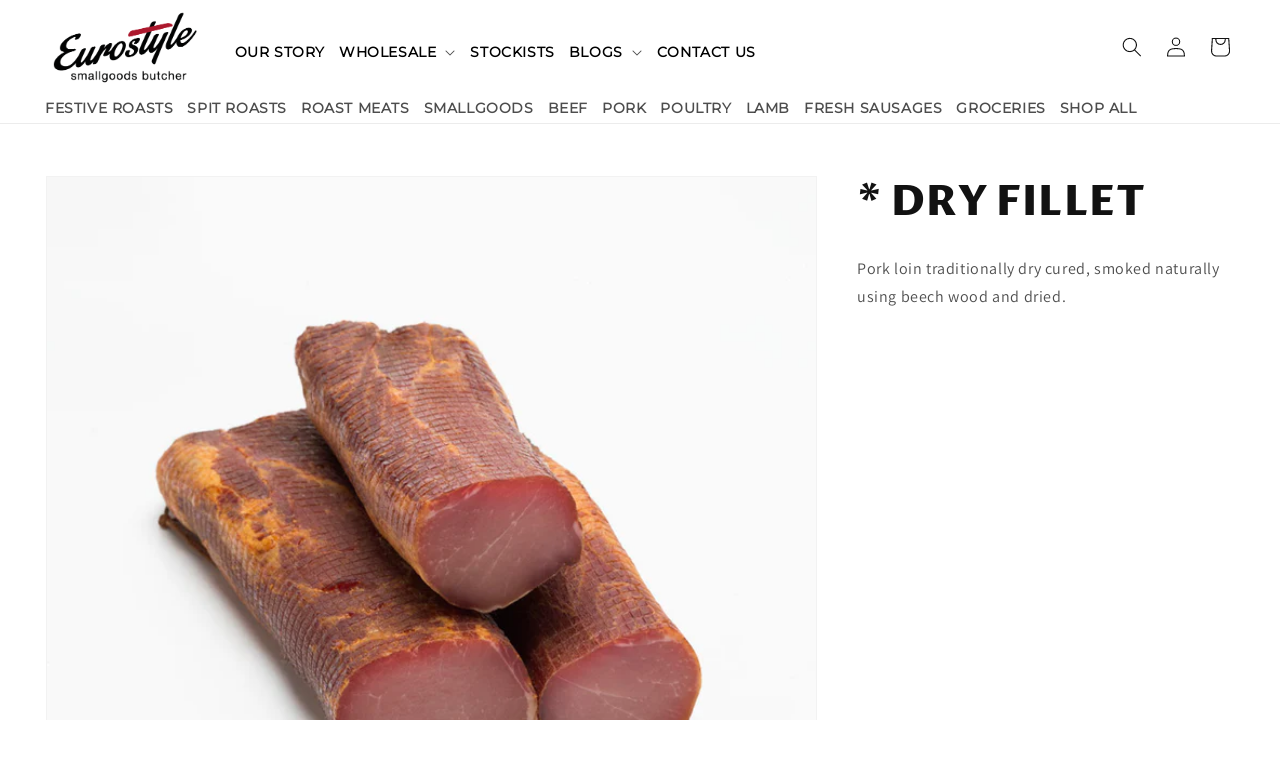

--- FILE ---
content_type: text/html; charset=utf-8
request_url: https://eurostylesmallgoods.com.au/products/dry-fillet
body_size: 25257
content:
<!doctype html>
<html class="no-js" lang="en">
  <head>
    <meta charset="utf-8">
    <meta http-equiv="X-UA-Compatible" content="IE=edge">
    <meta name="viewport" content="width=device-width,initial-scale=1">
    <meta name="theme-color" content="">
    <link rel="canonical" href="https://eurostylesmallgoods.com.au/products/dry-fillet">
    <link rel="preconnect" href="https://cdn.shopify.com" crossorigin>
    <link rel="stylesheet" href="https://cdnjs.cloudflare.com/ajax/libs/OwlCarousel2/2.3.4/assets/owl.carousel.min.css">
    <link rel="stylesheet" href="https://cdnjs.cloudflare.com/ajax/libs/OwlCarousel2/2.3.4/assets/owl.theme.default.min.css">
    <link rel="stylesheet" href="https://cdnjs.cloudflare.com/ajax/libs/OwlCarousel2/2.3.4/assets/owl.carousel.css"><link rel="icon" type="image/png" href="//eurostylesmallgoods.com.au/cdn/shop/files/ES_Favicon-100.jpg?crop=center&height=32&v=1668496008&width=32"><link rel="preconnect" href="https://fonts.shopifycdn.com" crossorigin><title>
      * DRY FILLET
 &ndash; Eurostyle Smallgoods Butcher</title>

    
      <meta name="description" content="Pork loin traditionally dry cured, smoked naturally using beech wood and dried.">
    

    

<meta property="og:site_name" content="Eurostyle Smallgoods Butcher">
<meta property="og:url" content="https://eurostylesmallgoods.com.au/products/dry-fillet">
<meta property="og:title" content="* DRY FILLET">
<meta property="og:type" content="product">
<meta property="og:description" content="Pork loin traditionally dry cured, smoked naturally using beech wood and dried."><meta property="og:image" content="http://eurostylesmallgoods.com.au/cdn/shop/files/DryFillet_I4R9705.jpg?v=1693889415">
  <meta property="og:image:secure_url" content="https://eurostylesmallgoods.com.au/cdn/shop/files/DryFillet_I4R9705.jpg?v=1693889415">
  <meta property="og:image:width" content="1080">
  <meta property="og:image:height" content="1080"><meta property="og:price:amount" content="0.00">
  <meta property="og:price:currency" content="AUD"><meta name="twitter:card" content="summary_large_image">
<meta name="twitter:title" content="* DRY FILLET">
<meta name="twitter:description" content="Pork loin traditionally dry cured, smoked naturally using beech wood and dried.">


    <script src="//eurostylesmallgoods.com.au/cdn/shop/t/7/assets/global.js?v=149496944046504657681758704273" defer="defer"></script>
    <script>window.performance && window.performance.mark && window.performance.mark('shopify.content_for_header.start');</script><meta name="facebook-domain-verification" content="wm6jz99vjo49z3vtp4t721wwnk9wrr">
<meta name="google-site-verification" content="1s_Sq3Fba2PEQ_RItigpwmkV_uPhBlBAEeb_SUWEZew">
<meta id="shopify-digital-wallet" name="shopify-digital-wallet" content="/66596077879/digital_wallets/dialog">
<link rel="alternate" type="application/json+oembed" href="https://eurostylesmallgoods.com.au/products/dry-fillet.oembed">
<script async="async" src="/checkouts/internal/preloads.js?locale=en-AU"></script>
<script id="shopify-features" type="application/json">{"accessToken":"363ab74bfd2513d984672f69655e0e3a","betas":["rich-media-storefront-analytics"],"domain":"eurostylesmallgoods.com.au","predictiveSearch":true,"shopId":66596077879,"locale":"en"}</script>
<script>var Shopify = Shopify || {};
Shopify.shop = "eurostyle-7973.myshopify.com";
Shopify.locale = "en";
Shopify.currency = {"active":"AUD","rate":"1.0"};
Shopify.country = "AU";
Shopify.theme = {"name":"Dawn - RR - Font - iconic - extra fee","id":181182202167,"schema_name":"Dawn","schema_version":"7.0.1","theme_store_id":887,"role":"main"};
Shopify.theme.handle = "null";
Shopify.theme.style = {"id":null,"handle":null};
Shopify.cdnHost = "eurostylesmallgoods.com.au/cdn";
Shopify.routes = Shopify.routes || {};
Shopify.routes.root = "/";</script>
<script type="module">!function(o){(o.Shopify=o.Shopify||{}).modules=!0}(window);</script>
<script>!function(o){function n(){var o=[];function n(){o.push(Array.prototype.slice.apply(arguments))}return n.q=o,n}var t=o.Shopify=o.Shopify||{};t.loadFeatures=n(),t.autoloadFeatures=n()}(window);</script>
<script id="shop-js-analytics" type="application/json">{"pageType":"product"}</script>
<script defer="defer" async type="module" src="//eurostylesmallgoods.com.au/cdn/shopifycloud/shop-js/modules/v2/client.init-shop-cart-sync_C5BV16lS.en.esm.js"></script>
<script defer="defer" async type="module" src="//eurostylesmallgoods.com.au/cdn/shopifycloud/shop-js/modules/v2/chunk.common_CygWptCX.esm.js"></script>
<script type="module">
  await import("//eurostylesmallgoods.com.au/cdn/shopifycloud/shop-js/modules/v2/client.init-shop-cart-sync_C5BV16lS.en.esm.js");
await import("//eurostylesmallgoods.com.au/cdn/shopifycloud/shop-js/modules/v2/chunk.common_CygWptCX.esm.js");

  window.Shopify.SignInWithShop?.initShopCartSync?.({"fedCMEnabled":true,"windoidEnabled":true});

</script>
<script>(function() {
  var isLoaded = false;
  function asyncLoad() {
    if (isLoaded) return;
    isLoaded = true;
    var urls = ["https:\/\/slots-app.logbase.io\/slots-script-tag.js?shop=eurostyle-7973.myshopify.com","https:\/\/script.pop-convert.com\/new-micro\/production.pc.min.js?unique_id=eurostyle-7973.myshopify.com\u0026shop=eurostyle-7973.myshopify.com","https:\/\/cdn.s3.pop-convert.com\/pcjs.production.min.js?unique_id=eurostyle-7973.myshopify.com\u0026shop=eurostyle-7973.myshopify.com"];
    for (var i = 0; i < urls.length; i++) {
      var s = document.createElement('script');
      s.type = 'text/javascript';
      s.async = true;
      s.src = urls[i];
      var x = document.getElementsByTagName('script')[0];
      x.parentNode.insertBefore(s, x);
    }
  };
  if(window.attachEvent) {
    window.attachEvent('onload', asyncLoad);
  } else {
    window.addEventListener('load', asyncLoad, false);
  }
})();</script>
<script id="__st">var __st={"a":66596077879,"offset":28800,"reqid":"dd69d9c8-78f5-4b47-a37a-0c0336ff1c19-1768742248","pageurl":"eurostylesmallgoods.com.au\/products\/dry-fillet","u":"feb18a363170","p":"product","rtyp":"product","rid":8723713687863};</script>
<script>window.ShopifyPaypalV4VisibilityTracking = true;</script>
<script id="captcha-bootstrap">!function(){'use strict';const t='contact',e='account',n='new_comment',o=[[t,t],['blogs',n],['comments',n],[t,'customer']],c=[[e,'customer_login'],[e,'guest_login'],[e,'recover_customer_password'],[e,'create_customer']],r=t=>t.map((([t,e])=>`form[action*='/${t}']:not([data-nocaptcha='true']) input[name='form_type'][value='${e}']`)).join(','),a=t=>()=>t?[...document.querySelectorAll(t)].map((t=>t.form)):[];function s(){const t=[...o],e=r(t);return a(e)}const i='password',u='form_key',d=['recaptcha-v3-token','g-recaptcha-response','h-captcha-response',i],f=()=>{try{return window.sessionStorage}catch{return}},m='__shopify_v',_=t=>t.elements[u];function p(t,e,n=!1){try{const o=window.sessionStorage,c=JSON.parse(o.getItem(e)),{data:r}=function(t){const{data:e,action:n}=t;return t[m]||n?{data:e,action:n}:{data:t,action:n}}(c);for(const[e,n]of Object.entries(r))t.elements[e]&&(t.elements[e].value=n);n&&o.removeItem(e)}catch(o){console.error('form repopulation failed',{error:o})}}const l='form_type',E='cptcha';function T(t){t.dataset[E]=!0}const w=window,h=w.document,L='Shopify',v='ce_forms',y='captcha';let A=!1;((t,e)=>{const n=(g='f06e6c50-85a8-45c8-87d0-21a2b65856fe',I='https://cdn.shopify.com/shopifycloud/storefront-forms-hcaptcha/ce_storefront_forms_captcha_hcaptcha.v1.5.2.iife.js',D={infoText:'Protected by hCaptcha',privacyText:'Privacy',termsText:'Terms'},(t,e,n)=>{const o=w[L][v],c=o.bindForm;if(c)return c(t,g,e,D).then(n);var r;o.q.push([[t,g,e,D],n]),r=I,A||(h.body.append(Object.assign(h.createElement('script'),{id:'captcha-provider',async:!0,src:r})),A=!0)});var g,I,D;w[L]=w[L]||{},w[L][v]=w[L][v]||{},w[L][v].q=[],w[L][y]=w[L][y]||{},w[L][y].protect=function(t,e){n(t,void 0,e),T(t)},Object.freeze(w[L][y]),function(t,e,n,w,h,L){const[v,y,A,g]=function(t,e,n){const i=e?o:[],u=t?c:[],d=[...i,...u],f=r(d),m=r(i),_=r(d.filter((([t,e])=>n.includes(e))));return[a(f),a(m),a(_),s()]}(w,h,L),I=t=>{const e=t.target;return e instanceof HTMLFormElement?e:e&&e.form},D=t=>v().includes(t);t.addEventListener('submit',(t=>{const e=I(t);if(!e)return;const n=D(e)&&!e.dataset.hcaptchaBound&&!e.dataset.recaptchaBound,o=_(e),c=g().includes(e)&&(!o||!o.value);(n||c)&&t.preventDefault(),c&&!n&&(function(t){try{if(!f())return;!function(t){const e=f();if(!e)return;const n=_(t);if(!n)return;const o=n.value;o&&e.removeItem(o)}(t);const e=Array.from(Array(32),(()=>Math.random().toString(36)[2])).join('');!function(t,e){_(t)||t.append(Object.assign(document.createElement('input'),{type:'hidden',name:u})),t.elements[u].value=e}(t,e),function(t,e){const n=f();if(!n)return;const o=[...t.querySelectorAll(`input[type='${i}']`)].map((({name:t})=>t)),c=[...d,...o],r={};for(const[a,s]of new FormData(t).entries())c.includes(a)||(r[a]=s);n.setItem(e,JSON.stringify({[m]:1,action:t.action,data:r}))}(t,e)}catch(e){console.error('failed to persist form',e)}}(e),e.submit())}));const S=(t,e)=>{t&&!t.dataset[E]&&(n(t,e.some((e=>e===t))),T(t))};for(const o of['focusin','change'])t.addEventListener(o,(t=>{const e=I(t);D(e)&&S(e,y())}));const B=e.get('form_key'),M=e.get(l),P=B&&M;t.addEventListener('DOMContentLoaded',(()=>{const t=y();if(P)for(const e of t)e.elements[l].value===M&&p(e,B);[...new Set([...A(),...v().filter((t=>'true'===t.dataset.shopifyCaptcha))])].forEach((e=>S(e,t)))}))}(h,new URLSearchParams(w.location.search),n,t,e,['guest_login'])})(!0,!0)}();</script>
<script integrity="sha256-4kQ18oKyAcykRKYeNunJcIwy7WH5gtpwJnB7kiuLZ1E=" data-source-attribution="shopify.loadfeatures" defer="defer" src="//eurostylesmallgoods.com.au/cdn/shopifycloud/storefront/assets/storefront/load_feature-a0a9edcb.js" crossorigin="anonymous"></script>
<script data-source-attribution="shopify.dynamic_checkout.dynamic.init">var Shopify=Shopify||{};Shopify.PaymentButton=Shopify.PaymentButton||{isStorefrontPortableWallets:!0,init:function(){window.Shopify.PaymentButton.init=function(){};var t=document.createElement("script");t.src="https://eurostylesmallgoods.com.au/cdn/shopifycloud/portable-wallets/latest/portable-wallets.en.js",t.type="module",document.head.appendChild(t)}};
</script>
<script data-source-attribution="shopify.dynamic_checkout.buyer_consent">
  function portableWalletsHideBuyerConsent(e){var t=document.getElementById("shopify-buyer-consent"),n=document.getElementById("shopify-subscription-policy-button");t&&n&&(t.classList.add("hidden"),t.setAttribute("aria-hidden","true"),n.removeEventListener("click",e))}function portableWalletsShowBuyerConsent(e){var t=document.getElementById("shopify-buyer-consent"),n=document.getElementById("shopify-subscription-policy-button");t&&n&&(t.classList.remove("hidden"),t.removeAttribute("aria-hidden"),n.addEventListener("click",e))}window.Shopify?.PaymentButton&&(window.Shopify.PaymentButton.hideBuyerConsent=portableWalletsHideBuyerConsent,window.Shopify.PaymentButton.showBuyerConsent=portableWalletsShowBuyerConsent);
</script>
<script data-source-attribution="shopify.dynamic_checkout.cart.bootstrap">document.addEventListener("DOMContentLoaded",(function(){function t(){return document.querySelector("shopify-accelerated-checkout-cart, shopify-accelerated-checkout")}if(t())Shopify.PaymentButton.init();else{new MutationObserver((function(e,n){t()&&(Shopify.PaymentButton.init(),n.disconnect())})).observe(document.body,{childList:!0,subtree:!0})}}));
</script>
<script id="sections-script" data-sections="header" defer="defer" src="//eurostylesmallgoods.com.au/cdn/shop/t/7/compiled_assets/scripts.js?2470"></script>
<script>window.performance && window.performance.mark && window.performance.mark('shopify.content_for_header.end');</script>


    <style data-shopify>
      @font-face {
  font-family: Assistant;
  font-weight: 400;
  font-style: normal;
  font-display: swap;
  src: url("//eurostylesmallgoods.com.au/cdn/fonts/assistant/assistant_n4.9120912a469cad1cc292572851508ca49d12e768.woff2") format("woff2"),
       url("//eurostylesmallgoods.com.au/cdn/fonts/assistant/assistant_n4.6e9875ce64e0fefcd3f4446b7ec9036b3ddd2985.woff") format("woff");
}

      @font-face {
  font-family: Assistant;
  font-weight: 700;
  font-style: normal;
  font-display: swap;
  src: url("//eurostylesmallgoods.com.au/cdn/fonts/assistant/assistant_n7.bf44452348ec8b8efa3aa3068825305886b1c83c.woff2") format("woff2"),
       url("//eurostylesmallgoods.com.au/cdn/fonts/assistant/assistant_n7.0c887fee83f6b3bda822f1150b912c72da0f7b64.woff") format("woff");
}

      
      
      @font-face {
  font-family: "Proza Libre";
  font-weight: 800;
  font-style: normal;
  font-display: swap;
  src: url("//eurostylesmallgoods.com.au/cdn/fonts/proza_libre/prozalibre_n8.c1104f02b9b2e6b5ba7af0eeb91c5ace92a288c5.woff2") format("woff2"),
       url("//eurostylesmallgoods.com.au/cdn/fonts/proza_libre/prozalibre_n8.3cb071b6ca509dcbfb8c7a0a92f5c07c56792e32.woff") format("woff");
}


      :root {
        --font-body-family: Assistant, sans-serif;
        --font-body-style: normal;
        --font-body-weight: 400;
        --font-body-weight-bold: 700;

        --font-heading-family: "Proza Libre", sans-serif;
        --font-heading-style: normal;
        --font-heading-weight: 800;

        --font-body-scale: 1.0;
        --font-heading-scale: 1.05;

        --color-base-text: 18, 18, 18;
        --color-shadow: 18, 18, 18;
        --color-base-background-1: 255, 255, 255;
        --color-base-background-2: 243, 243, 243;
        --color-base-solid-button-labels: 255, 255, 255;
        --color-base-outline-button-labels: 18, 18, 18;
        --color-base-accent-1: 18, 18, 18;
        --color-base-accent-2: 173, 25, 35;
        --payment-terms-background-color: #ffffff;

        --gradient-base-background-1: #ffffff;
        --gradient-base-background-2: #f3f3f3;
        --gradient-base-accent-1: #121212;
        --gradient-base-accent-2: #ad1923;

        --media-padding: px;
        --media-border-opacity: 0.05;
        --media-border-width: 1px;
        --media-radius: 0px;
        --media-shadow-opacity: 0.0;
        --media-shadow-horizontal-offset: 0px;
        --media-shadow-vertical-offset: 10px;
        --media-shadow-blur-radius: 5px;
        --media-shadow-visible: 0;

        --page-width: 140rem;
        --page-width-margin: 0rem;

        --product-card-image-padding: 0.0rem;
        --product-card-corner-radius: 0.0rem;
        --product-card-text-alignment: left;
        --product-card-border-width: 0.0rem;
        --product-card-border-opacity: 0.1;
        --product-card-shadow-opacity: 0.0;
        --product-card-shadow-visible: 0;
        --product-card-shadow-horizontal-offset: 0.0rem;
        --product-card-shadow-vertical-offset: 0.4rem;
        --product-card-shadow-blur-radius: 0.5rem;

        --collection-card-image-padding: 0.0rem;
        --collection-card-corner-radius: 0.0rem;
        --collection-card-text-alignment: left;
        --collection-card-border-width: 0.0rem;
        --collection-card-border-opacity: 0.1;
        --collection-card-shadow-opacity: 0.0;
        --collection-card-shadow-visible: 0;
        --collection-card-shadow-horizontal-offset: 0.0rem;
        --collection-card-shadow-vertical-offset: 0.4rem;
        --collection-card-shadow-blur-radius: 0.5rem;

        --blog-card-image-padding: 0.0rem;
        --blog-card-corner-radius: 0.0rem;
        --blog-card-text-alignment: left;
        --blog-card-border-width: 0.0rem;
        --blog-card-border-opacity: 0.1;
        --blog-card-shadow-opacity: 0.0;
        --blog-card-shadow-visible: 0;
        --blog-card-shadow-horizontal-offset: 0.0rem;
        --blog-card-shadow-vertical-offset: 0.4rem;
        --blog-card-shadow-blur-radius: 0.5rem;

        --badge-corner-radius: 4.0rem;

        --popup-border-width: 1px;
        --popup-border-opacity: 0.1;
        --popup-corner-radius: 0px;
        --popup-shadow-opacity: 0.0;
        --popup-shadow-horizontal-offset: 0px;
        --popup-shadow-vertical-offset: 4px;
        --popup-shadow-blur-radius: 5px;

        --drawer-border-width: 1px;
        --drawer-border-opacity: 0.1;
        --drawer-shadow-opacity: 0.0;
        --drawer-shadow-horizontal-offset: 0px;
        --drawer-shadow-vertical-offset: 4px;
        --drawer-shadow-blur-radius: 5px;

        --spacing-sections-desktop: 0px;
        --spacing-sections-mobile: 0px;

        --grid-desktop-vertical-spacing: 8px;
        --grid-desktop-horizontal-spacing: 8px;
        --grid-mobile-vertical-spacing: 4px;
        --grid-mobile-horizontal-spacing: 4px;

        --text-boxes-border-opacity: 0.1;
        --text-boxes-border-width: 0px;
        --text-boxes-radius: 0px;
        --text-boxes-shadow-opacity: 0.0;
        --text-boxes-shadow-visible: 0;
        --text-boxes-shadow-horizontal-offset: 0px;
        --text-boxes-shadow-vertical-offset: 4px;
        --text-boxes-shadow-blur-radius: 5px;

        --buttons-radius: 0px;
        --buttons-radius-outset: 0px;
        --buttons-border-width: 2px;
        --buttons-border-opacity: 1.0;
        --buttons-shadow-opacity: 0.0;
        --buttons-shadow-visible: 0;
        --buttons-shadow-horizontal-offset: 0px;
        --buttons-shadow-vertical-offset: 4px;
        --buttons-shadow-blur-radius: 5px;
        --buttons-border-offset: 0px;

        --inputs-radius: 0px;
        --inputs-border-width: 1px;
        --inputs-border-opacity: 0.55;
        --inputs-shadow-opacity: 0.0;
        --inputs-shadow-horizontal-offset: 0px;
        --inputs-margin-offset: 0px;
        --inputs-shadow-vertical-offset: 4px;
        --inputs-shadow-blur-radius: 5px;
        --inputs-radius-outset: 0px;

        --variant-pills-radius: 40px;
        --variant-pills-border-width: 1px;
        --variant-pills-border-opacity: 0.55;
        --variant-pills-shadow-opacity: 0.0;
        --variant-pills-shadow-horizontal-offset: 0px;
        --variant-pills-shadow-vertical-offset: 4px;
        --variant-pills-shadow-blur-radius: 5px;
      }

      *,
      *::before,
      *::after {
        box-sizing: inherit;
      }

      html {
        box-sizing: border-box;
        font-size: calc(var(--font-body-scale) * 62.5%);
        height: 100%;
      }

      body {
        display: grid;
        grid-template-rows: auto auto 1fr auto;
        grid-template-columns: 100%;
        min-height: 100%;
        margin: 0;
        font-size: 1.5rem;
        letter-spacing: 0.06rem;
        line-height: calc(1 + 0.8 / var(--font-body-scale));
        font-family: var(--font-body-family);
        font-style: var(--font-body-style);
        font-weight: var(--font-body-weight);
      }

      @media screen and (min-width: 750px) {
        body {
          font-size: 1.6rem;
        }
      }
    </style>

    <link href="//eurostylesmallgoods.com.au/cdn/shop/t/7/assets/base.css?v=37747492484577302831758704273" rel="stylesheet" type="text/css" media="all" />
<link rel="preload" as="font" href="//eurostylesmallgoods.com.au/cdn/fonts/assistant/assistant_n4.9120912a469cad1cc292572851508ca49d12e768.woff2" type="font/woff2" crossorigin><link rel="preload" as="font" href="//eurostylesmallgoods.com.au/cdn/fonts/proza_libre/prozalibre_n8.c1104f02b9b2e6b5ba7af0eeb91c5ace92a288c5.woff2" type="font/woff2" crossorigin><link rel="stylesheet" href="//eurostylesmallgoods.com.au/cdn/shop/t/7/assets/component-predictive-search.css?v=83512081251802922551758704273" media="print" onload="this.media='all'"><script>document.documentElement.className = document.documentElement.className.replace('no-js', 'js');
    if (Shopify.designMode) {
      document.documentElement.classList.add('shopify-design-mode');
    }
    </script>
  
<script type="text/javascript">console.error("MinMaxify is deactivated for this website. Please don't forget to remove minmaxify-head.liquid still being referenced by theme.liquid")</script>




  <style>
    @font-face {
        font-family: 'cerabrush-black';
        src: url(//eurostylesmallgoods.com.au/cdn/shop/files/Cerabrush-black.woff?v=8346978780643477134) format('woff');
        /* font-display: auto; */
   }

    .cerabrush-font {font-family: 'cerabrush-black' !important;}
    

    
    @font-face {
        font-family: 'vivabeautiful-reg';
        src: url(//eurostylesmallgoods.com.au/cdn/shop/files/VivaBeautiful-Reg.woff?v=12948998344413235581) format('woff');
        /* font-display: auto; */
    }
    .vivabeautiful-font {font-family: 'vivabeautiful-reg' !important;}

    @font-face {
        font-family: 'NexaR';
        src: url(//eurostylesmallgoods.com.au/cdn/shop/files/Nexa-Regular.woff2?v=7714729150008526768) format('woff');
        /* font-display: auto; */
    }
    .NexaR {font-family: 'NexaR' !important;}
    
    @font-face {
        font-family: 'NexaB';
        src: url(//eurostylesmallgoods.com.au/cdn/shop/files/NexaDemo-Bold.woff?v=16833018296484354745) format('woff');
        /* font-display: auto; */
    }
    .NexaB {font-family: 'NexaB' !important;}
    
    @font-face {
        font-family: 'NexaL';
        src: url(//eurostylesmallgoods.com.au/cdn/shop/files/NexaDemo-Light.woff?v=11824503193384967766) format('woff');
        /* font-display: auto; */
    }
    .NexaL {font-family: 'NexaL' !important;}

    
    @font-face {
        font-family: 'Proxima';
        src: url('https://cdn.shopify.com/s/files/1/0665/9607/7879/files/Proxima_Nova_Font.otf?v=1693973427');
        /* font-display: auto; */
    }
    
    @font-face {
        font-family: 'Acumin';
        src: url('https://cdn.shopify.com/s/files/1/0665/9607/7879/files/acumin-pro-condensed.otf?v=1693979177');
        /* font-display: auto; */
    }

     @font-face {
        font-family: 'Montserrat';
        src: url('https://cdn.shopify.com/s/files/1/0665/9607/7879/files/Montserrat-VariableFont_wght.ttf?v=1693987946');
        /* font-display: auto; */
    }
    
  </style>

  <script src="https://kit.fontawesome.com/36f675e33b.js" crossorigin="anonymous"></script>
<script src="https://cdn.shopify.com/extensions/019b972e-1a02-76ca-b528-baf6366be1f4/order-delivery-date-time-72/assets/slots-script-tag.js" type="text/javascript" defer="defer"></script>
<link href="https://monorail-edge.shopifysvc.com" rel="dns-prefetch">
<script>(function(){if ("sendBeacon" in navigator && "performance" in window) {try {var session_token_from_headers = performance.getEntriesByType('navigation')[0].serverTiming.find(x => x.name == '_s').description;} catch {var session_token_from_headers = undefined;}var session_cookie_matches = document.cookie.match(/_shopify_s=([^;]*)/);var session_token_from_cookie = session_cookie_matches && session_cookie_matches.length === 2 ? session_cookie_matches[1] : "";var session_token = session_token_from_headers || session_token_from_cookie || "";function handle_abandonment_event(e) {var entries = performance.getEntries().filter(function(entry) {return /monorail-edge.shopifysvc.com/.test(entry.name);});if (!window.abandonment_tracked && entries.length === 0) {window.abandonment_tracked = true;var currentMs = Date.now();var navigation_start = performance.timing.navigationStart;var payload = {shop_id: 66596077879,url: window.location.href,navigation_start,duration: currentMs - navigation_start,session_token,page_type: "product"};window.navigator.sendBeacon("https://monorail-edge.shopifysvc.com/v1/produce", JSON.stringify({schema_id: "online_store_buyer_site_abandonment/1.1",payload: payload,metadata: {event_created_at_ms: currentMs,event_sent_at_ms: currentMs}}));}}window.addEventListener('pagehide', handle_abandonment_event);}}());</script>
<script id="web-pixels-manager-setup">(function e(e,d,r,n,o){if(void 0===o&&(o={}),!Boolean(null===(a=null===(i=window.Shopify)||void 0===i?void 0:i.analytics)||void 0===a?void 0:a.replayQueue)){var i,a;window.Shopify=window.Shopify||{};var t=window.Shopify;t.analytics=t.analytics||{};var s=t.analytics;s.replayQueue=[],s.publish=function(e,d,r){return s.replayQueue.push([e,d,r]),!0};try{self.performance.mark("wpm:start")}catch(e){}var l=function(){var e={modern:/Edge?\/(1{2}[4-9]|1[2-9]\d|[2-9]\d{2}|\d{4,})\.\d+(\.\d+|)|Firefox\/(1{2}[4-9]|1[2-9]\d|[2-9]\d{2}|\d{4,})\.\d+(\.\d+|)|Chrom(ium|e)\/(9{2}|\d{3,})\.\d+(\.\d+|)|(Maci|X1{2}).+ Version\/(15\.\d+|(1[6-9]|[2-9]\d|\d{3,})\.\d+)([,.]\d+|)( \(\w+\)|)( Mobile\/\w+|) Safari\/|Chrome.+OPR\/(9{2}|\d{3,})\.\d+\.\d+|(CPU[ +]OS|iPhone[ +]OS|CPU[ +]iPhone|CPU IPhone OS|CPU iPad OS)[ +]+(15[._]\d+|(1[6-9]|[2-9]\d|\d{3,})[._]\d+)([._]\d+|)|Android:?[ /-](13[3-9]|1[4-9]\d|[2-9]\d{2}|\d{4,})(\.\d+|)(\.\d+|)|Android.+Firefox\/(13[5-9]|1[4-9]\d|[2-9]\d{2}|\d{4,})\.\d+(\.\d+|)|Android.+Chrom(ium|e)\/(13[3-9]|1[4-9]\d|[2-9]\d{2}|\d{4,})\.\d+(\.\d+|)|SamsungBrowser\/([2-9]\d|\d{3,})\.\d+/,legacy:/Edge?\/(1[6-9]|[2-9]\d|\d{3,})\.\d+(\.\d+|)|Firefox\/(5[4-9]|[6-9]\d|\d{3,})\.\d+(\.\d+|)|Chrom(ium|e)\/(5[1-9]|[6-9]\d|\d{3,})\.\d+(\.\d+|)([\d.]+$|.*Safari\/(?![\d.]+ Edge\/[\d.]+$))|(Maci|X1{2}).+ Version\/(10\.\d+|(1[1-9]|[2-9]\d|\d{3,})\.\d+)([,.]\d+|)( \(\w+\)|)( Mobile\/\w+|) Safari\/|Chrome.+OPR\/(3[89]|[4-9]\d|\d{3,})\.\d+\.\d+|(CPU[ +]OS|iPhone[ +]OS|CPU[ +]iPhone|CPU IPhone OS|CPU iPad OS)[ +]+(10[._]\d+|(1[1-9]|[2-9]\d|\d{3,})[._]\d+)([._]\d+|)|Android:?[ /-](13[3-9]|1[4-9]\d|[2-9]\d{2}|\d{4,})(\.\d+|)(\.\d+|)|Mobile Safari.+OPR\/([89]\d|\d{3,})\.\d+\.\d+|Android.+Firefox\/(13[5-9]|1[4-9]\d|[2-9]\d{2}|\d{4,})\.\d+(\.\d+|)|Android.+Chrom(ium|e)\/(13[3-9]|1[4-9]\d|[2-9]\d{2}|\d{4,})\.\d+(\.\d+|)|Android.+(UC? ?Browser|UCWEB|U3)[ /]?(15\.([5-9]|\d{2,})|(1[6-9]|[2-9]\d|\d{3,})\.\d+)\.\d+|SamsungBrowser\/(5\.\d+|([6-9]|\d{2,})\.\d+)|Android.+MQ{2}Browser\/(14(\.(9|\d{2,})|)|(1[5-9]|[2-9]\d|\d{3,})(\.\d+|))(\.\d+|)|K[Aa][Ii]OS\/(3\.\d+|([4-9]|\d{2,})\.\d+)(\.\d+|)/},d=e.modern,r=e.legacy,n=navigator.userAgent;return n.match(d)?"modern":n.match(r)?"legacy":"unknown"}(),u="modern"===l?"modern":"legacy",c=(null!=n?n:{modern:"",legacy:""})[u],f=function(e){return[e.baseUrl,"/wpm","/b",e.hashVersion,"modern"===e.buildTarget?"m":"l",".js"].join("")}({baseUrl:d,hashVersion:r,buildTarget:u}),m=function(e){var d=e.version,r=e.bundleTarget,n=e.surface,o=e.pageUrl,i=e.monorailEndpoint;return{emit:function(e){var a=e.status,t=e.errorMsg,s=(new Date).getTime(),l=JSON.stringify({metadata:{event_sent_at_ms:s},events:[{schema_id:"web_pixels_manager_load/3.1",payload:{version:d,bundle_target:r,page_url:o,status:a,surface:n,error_msg:t},metadata:{event_created_at_ms:s}}]});if(!i)return console&&console.warn&&console.warn("[Web Pixels Manager] No Monorail endpoint provided, skipping logging."),!1;try{return self.navigator.sendBeacon.bind(self.navigator)(i,l)}catch(e){}var u=new XMLHttpRequest;try{return u.open("POST",i,!0),u.setRequestHeader("Content-Type","text/plain"),u.send(l),!0}catch(e){return console&&console.warn&&console.warn("[Web Pixels Manager] Got an unhandled error while logging to Monorail."),!1}}}}({version:r,bundleTarget:l,surface:e.surface,pageUrl:self.location.href,monorailEndpoint:e.monorailEndpoint});try{o.browserTarget=l,function(e){var d=e.src,r=e.async,n=void 0===r||r,o=e.onload,i=e.onerror,a=e.sri,t=e.scriptDataAttributes,s=void 0===t?{}:t,l=document.createElement("script"),u=document.querySelector("head"),c=document.querySelector("body");if(l.async=n,l.src=d,a&&(l.integrity=a,l.crossOrigin="anonymous"),s)for(var f in s)if(Object.prototype.hasOwnProperty.call(s,f))try{l.dataset[f]=s[f]}catch(e){}if(o&&l.addEventListener("load",o),i&&l.addEventListener("error",i),u)u.appendChild(l);else{if(!c)throw new Error("Did not find a head or body element to append the script");c.appendChild(l)}}({src:f,async:!0,onload:function(){if(!function(){var e,d;return Boolean(null===(d=null===(e=window.Shopify)||void 0===e?void 0:e.analytics)||void 0===d?void 0:d.initialized)}()){var d=window.webPixelsManager.init(e)||void 0;if(d){var r=window.Shopify.analytics;r.replayQueue.forEach((function(e){var r=e[0],n=e[1],o=e[2];d.publishCustomEvent(r,n,o)})),r.replayQueue=[],r.publish=d.publishCustomEvent,r.visitor=d.visitor,r.initialized=!0}}},onerror:function(){return m.emit({status:"failed",errorMsg:"".concat(f," has failed to load")})},sri:function(e){var d=/^sha384-[A-Za-z0-9+/=]+$/;return"string"==typeof e&&d.test(e)}(c)?c:"",scriptDataAttributes:o}),m.emit({status:"loading"})}catch(e){m.emit({status:"failed",errorMsg:(null==e?void 0:e.message)||"Unknown error"})}}})({shopId: 66596077879,storefrontBaseUrl: "https://eurostylesmallgoods.com.au",extensionsBaseUrl: "https://extensions.shopifycdn.com/cdn/shopifycloud/web-pixels-manager",monorailEndpoint: "https://monorail-edge.shopifysvc.com/unstable/produce_batch",surface: "storefront-renderer",enabledBetaFlags: ["2dca8a86"],webPixelsConfigList: [{"id":"1016922423","configuration":"{\"config\":\"{\\\"pixel_id\\\":\\\"GT-TNPN8CTK\\\",\\\"target_country\\\":\\\"AU\\\",\\\"gtag_events\\\":[{\\\"type\\\":\\\"view_item\\\",\\\"action_label\\\":\\\"MC-MKDKDHL205\\\"},{\\\"type\\\":\\\"purchase\\\",\\\"action_label\\\":\\\"MC-MKDKDHL205\\\"},{\\\"type\\\":\\\"page_view\\\",\\\"action_label\\\":\\\"MC-MKDKDHL205\\\"}],\\\"enable_monitoring_mode\\\":false}\"}","eventPayloadVersion":"v1","runtimeContext":"OPEN","scriptVersion":"b2a88bafab3e21179ed38636efcd8a93","type":"APP","apiClientId":1780363,"privacyPurposes":[],"dataSharingAdjustments":{"protectedCustomerApprovalScopes":["read_customer_address","read_customer_email","read_customer_name","read_customer_personal_data","read_customer_phone"]}},{"id":"391446839","configuration":"{\"pixel_id\":\"897208617831791\",\"pixel_type\":\"facebook_pixel\",\"metaapp_system_user_token\":\"-\"}","eventPayloadVersion":"v1","runtimeContext":"OPEN","scriptVersion":"ca16bc87fe92b6042fbaa3acc2fbdaa6","type":"APP","apiClientId":2329312,"privacyPurposes":["ANALYTICS","MARKETING","SALE_OF_DATA"],"dataSharingAdjustments":{"protectedCustomerApprovalScopes":["read_customer_address","read_customer_email","read_customer_name","read_customer_personal_data","read_customer_phone"]}},{"id":"shopify-app-pixel","configuration":"{}","eventPayloadVersion":"v1","runtimeContext":"STRICT","scriptVersion":"0450","apiClientId":"shopify-pixel","type":"APP","privacyPurposes":["ANALYTICS","MARKETING"]},{"id":"shopify-custom-pixel","eventPayloadVersion":"v1","runtimeContext":"LAX","scriptVersion":"0450","apiClientId":"shopify-pixel","type":"CUSTOM","privacyPurposes":["ANALYTICS","MARKETING"]}],isMerchantRequest: false,initData: {"shop":{"name":"Eurostyle Smallgoods Butcher","paymentSettings":{"currencyCode":"AUD"},"myshopifyDomain":"eurostyle-7973.myshopify.com","countryCode":"AU","storefrontUrl":"https:\/\/eurostylesmallgoods.com.au"},"customer":null,"cart":null,"checkout":null,"productVariants":[{"price":{"amount":0.0,"currencyCode":"AUD"},"product":{"title":"* DRY FILLET","vendor":"Eurostyle Smallgoods Butcher","id":"8723713687863","untranslatedTitle":"* DRY FILLET","url":"\/products\/dry-fillet","type":""},"id":"46840041832759","image":{"src":"\/\/eurostylesmallgoods.com.au\/cdn\/shop\/files\/DryFillet_I4R9705.jpg?v=1693889415"},"sku":null,"title":"Default Title","untranslatedTitle":"Default Title"}],"purchasingCompany":null},},"https://eurostylesmallgoods.com.au/cdn","fcfee988w5aeb613cpc8e4bc33m6693e112",{"modern":"","legacy":""},{"shopId":"66596077879","storefrontBaseUrl":"https:\/\/eurostylesmallgoods.com.au","extensionBaseUrl":"https:\/\/extensions.shopifycdn.com\/cdn\/shopifycloud\/web-pixels-manager","surface":"storefront-renderer","enabledBetaFlags":"[\"2dca8a86\"]","isMerchantRequest":"false","hashVersion":"fcfee988w5aeb613cpc8e4bc33m6693e112","publish":"custom","events":"[[\"page_viewed\",{}],[\"product_viewed\",{\"productVariant\":{\"price\":{\"amount\":0.0,\"currencyCode\":\"AUD\"},\"product\":{\"title\":\"* DRY FILLET\",\"vendor\":\"Eurostyle Smallgoods Butcher\",\"id\":\"8723713687863\",\"untranslatedTitle\":\"* DRY FILLET\",\"url\":\"\/products\/dry-fillet\",\"type\":\"\"},\"id\":\"46840041832759\",\"image\":{\"src\":\"\/\/eurostylesmallgoods.com.au\/cdn\/shop\/files\/DryFillet_I4R9705.jpg?v=1693889415\"},\"sku\":null,\"title\":\"Default Title\",\"untranslatedTitle\":\"Default Title\"}}]]"});</script><script>
  window.ShopifyAnalytics = window.ShopifyAnalytics || {};
  window.ShopifyAnalytics.meta = window.ShopifyAnalytics.meta || {};
  window.ShopifyAnalytics.meta.currency = 'AUD';
  var meta = {"product":{"id":8723713687863,"gid":"gid:\/\/shopify\/Product\/8723713687863","vendor":"Eurostyle Smallgoods Butcher","type":"","handle":"dry-fillet","variants":[{"id":46840041832759,"price":0,"name":"* DRY FILLET","public_title":null,"sku":null}],"remote":false},"page":{"pageType":"product","resourceType":"product","resourceId":8723713687863,"requestId":"dd69d9c8-78f5-4b47-a37a-0c0336ff1c19-1768742248"}};
  for (var attr in meta) {
    window.ShopifyAnalytics.meta[attr] = meta[attr];
  }
</script>
<script class="analytics">
  (function () {
    var customDocumentWrite = function(content) {
      var jquery = null;

      if (window.jQuery) {
        jquery = window.jQuery;
      } else if (window.Checkout && window.Checkout.$) {
        jquery = window.Checkout.$;
      }

      if (jquery) {
        jquery('body').append(content);
      }
    };

    var hasLoggedConversion = function(token) {
      if (token) {
        return document.cookie.indexOf('loggedConversion=' + token) !== -1;
      }
      return false;
    }

    var setCookieIfConversion = function(token) {
      if (token) {
        var twoMonthsFromNow = new Date(Date.now());
        twoMonthsFromNow.setMonth(twoMonthsFromNow.getMonth() + 2);

        document.cookie = 'loggedConversion=' + token + '; expires=' + twoMonthsFromNow;
      }
    }

    var trekkie = window.ShopifyAnalytics.lib = window.trekkie = window.trekkie || [];
    if (trekkie.integrations) {
      return;
    }
    trekkie.methods = [
      'identify',
      'page',
      'ready',
      'track',
      'trackForm',
      'trackLink'
    ];
    trekkie.factory = function(method) {
      return function() {
        var args = Array.prototype.slice.call(arguments);
        args.unshift(method);
        trekkie.push(args);
        return trekkie;
      };
    };
    for (var i = 0; i < trekkie.methods.length; i++) {
      var key = trekkie.methods[i];
      trekkie[key] = trekkie.factory(key);
    }
    trekkie.load = function(config) {
      trekkie.config = config || {};
      trekkie.config.initialDocumentCookie = document.cookie;
      var first = document.getElementsByTagName('script')[0];
      var script = document.createElement('script');
      script.type = 'text/javascript';
      script.onerror = function(e) {
        var scriptFallback = document.createElement('script');
        scriptFallback.type = 'text/javascript';
        scriptFallback.onerror = function(error) {
                var Monorail = {
      produce: function produce(monorailDomain, schemaId, payload) {
        var currentMs = new Date().getTime();
        var event = {
          schema_id: schemaId,
          payload: payload,
          metadata: {
            event_created_at_ms: currentMs,
            event_sent_at_ms: currentMs
          }
        };
        return Monorail.sendRequest("https://" + monorailDomain + "/v1/produce", JSON.stringify(event));
      },
      sendRequest: function sendRequest(endpointUrl, payload) {
        // Try the sendBeacon API
        if (window && window.navigator && typeof window.navigator.sendBeacon === 'function' && typeof window.Blob === 'function' && !Monorail.isIos12()) {
          var blobData = new window.Blob([payload], {
            type: 'text/plain'
          });

          if (window.navigator.sendBeacon(endpointUrl, blobData)) {
            return true;
          } // sendBeacon was not successful

        } // XHR beacon

        var xhr = new XMLHttpRequest();

        try {
          xhr.open('POST', endpointUrl);
          xhr.setRequestHeader('Content-Type', 'text/plain');
          xhr.send(payload);
        } catch (e) {
          console.log(e);
        }

        return false;
      },
      isIos12: function isIos12() {
        return window.navigator.userAgent.lastIndexOf('iPhone; CPU iPhone OS 12_') !== -1 || window.navigator.userAgent.lastIndexOf('iPad; CPU OS 12_') !== -1;
      }
    };
    Monorail.produce('monorail-edge.shopifysvc.com',
      'trekkie_storefront_load_errors/1.1',
      {shop_id: 66596077879,
      theme_id: 181182202167,
      app_name: "storefront",
      context_url: window.location.href,
      source_url: "//eurostylesmallgoods.com.au/cdn/s/trekkie.storefront.cd680fe47e6c39ca5d5df5f0a32d569bc48c0f27.min.js"});

        };
        scriptFallback.async = true;
        scriptFallback.src = '//eurostylesmallgoods.com.au/cdn/s/trekkie.storefront.cd680fe47e6c39ca5d5df5f0a32d569bc48c0f27.min.js';
        first.parentNode.insertBefore(scriptFallback, first);
      };
      script.async = true;
      script.src = '//eurostylesmallgoods.com.au/cdn/s/trekkie.storefront.cd680fe47e6c39ca5d5df5f0a32d569bc48c0f27.min.js';
      first.parentNode.insertBefore(script, first);
    };
    trekkie.load(
      {"Trekkie":{"appName":"storefront","development":false,"defaultAttributes":{"shopId":66596077879,"isMerchantRequest":null,"themeId":181182202167,"themeCityHash":"14067461049864871538","contentLanguage":"en","currency":"AUD","eventMetadataId":"1cc1d3b7-de30-4818-a046-a0156c018e38"},"isServerSideCookieWritingEnabled":true,"monorailRegion":"shop_domain","enabledBetaFlags":["65f19447"]},"Session Attribution":{},"S2S":{"facebookCapiEnabled":true,"source":"trekkie-storefront-renderer","apiClientId":580111}}
    );

    var loaded = false;
    trekkie.ready(function() {
      if (loaded) return;
      loaded = true;

      window.ShopifyAnalytics.lib = window.trekkie;

      var originalDocumentWrite = document.write;
      document.write = customDocumentWrite;
      try { window.ShopifyAnalytics.merchantGoogleAnalytics.call(this); } catch(error) {};
      document.write = originalDocumentWrite;

      window.ShopifyAnalytics.lib.page(null,{"pageType":"product","resourceType":"product","resourceId":8723713687863,"requestId":"dd69d9c8-78f5-4b47-a37a-0c0336ff1c19-1768742248","shopifyEmitted":true});

      var match = window.location.pathname.match(/checkouts\/(.+)\/(thank_you|post_purchase)/)
      var token = match? match[1]: undefined;
      if (!hasLoggedConversion(token)) {
        setCookieIfConversion(token);
        window.ShopifyAnalytics.lib.track("Viewed Product",{"currency":"AUD","variantId":46840041832759,"productId":8723713687863,"productGid":"gid:\/\/shopify\/Product\/8723713687863","name":"* DRY FILLET","price":"0.00","sku":null,"brand":"Eurostyle Smallgoods Butcher","variant":null,"category":"","nonInteraction":true,"remote":false},undefined,undefined,{"shopifyEmitted":true});
      window.ShopifyAnalytics.lib.track("monorail:\/\/trekkie_storefront_viewed_product\/1.1",{"currency":"AUD","variantId":46840041832759,"productId":8723713687863,"productGid":"gid:\/\/shopify\/Product\/8723713687863","name":"* DRY FILLET","price":"0.00","sku":null,"brand":"Eurostyle Smallgoods Butcher","variant":null,"category":"","nonInteraction":true,"remote":false,"referer":"https:\/\/eurostylesmallgoods.com.au\/products\/dry-fillet"});
      }
    });


        var eventsListenerScript = document.createElement('script');
        eventsListenerScript.async = true;
        eventsListenerScript.src = "//eurostylesmallgoods.com.au/cdn/shopifycloud/storefront/assets/shop_events_listener-3da45d37.js";
        document.getElementsByTagName('head')[0].appendChild(eventsListenerScript);

})();</script>
<script
  defer
  src="https://eurostylesmallgoods.com.au/cdn/shopifycloud/perf-kit/shopify-perf-kit-3.0.4.min.js"
  data-application="storefront-renderer"
  data-shop-id="66596077879"
  data-render-region="gcp-us-central1"
  data-page-type="product"
  data-theme-instance-id="181182202167"
  data-theme-name="Dawn"
  data-theme-version="7.0.1"
  data-monorail-region="shop_domain"
  data-resource-timing-sampling-rate="10"
  data-shs="true"
  data-shs-beacon="true"
  data-shs-export-with-fetch="true"
  data-shs-logs-sample-rate="1"
  data-shs-beacon-endpoint="https://eurostylesmallgoods.com.au/api/collect"
></script>
</head>

  <body class="gradient">
    <a class="skip-to-content-link button visually-hidden" href="#MainContent">
      Skip to content
    </a> 
    
    
    <div id="shopify-section-header" class="shopify-section section-header"><link rel="stylesheet" href="//eurostylesmallgoods.com.au/cdn/shop/t/7/assets/component-list-menu.css?v=151968516119678728991758704273" media="print" onload="this.media='all'">
<link rel="stylesheet" href="//eurostylesmallgoods.com.au/cdn/shop/t/7/assets/component-search.css?v=96455689198851321781758704273" media="print" onload="this.media='all'">
<link rel="stylesheet" href="//eurostylesmallgoods.com.au/cdn/shop/t/7/assets/component-menu-drawer.css?v=182311192829367774911758704273" media="print" onload="this.media='all'">
<link rel="stylesheet" href="//eurostylesmallgoods.com.au/cdn/shop/t/7/assets/component-cart-notification.css?v=183358051719344305851758704273" media="print" onload="this.media='all'">
<link rel="stylesheet" href="//eurostylesmallgoods.com.au/cdn/shop/t/7/assets/component-cart-items.css?v=23917223812499722491758704273" media="print" onload="this.media='all'"><link rel="stylesheet" href="//eurostylesmallgoods.com.au/cdn/shop/t/7/assets/component-price.css?v=65402837579211014041758704273" media="print" onload="this.media='all'">
  <link rel="stylesheet" href="//eurostylesmallgoods.com.au/cdn/shop/t/7/assets/component-loading-overlay.css?v=167310470843593579841758704273" media="print" onload="this.media='all'"><noscript><link href="//eurostylesmallgoods.com.au/cdn/shop/t/7/assets/component-list-menu.css?v=151968516119678728991758704273" rel="stylesheet" type="text/css" media="all" /></noscript>
<noscript><link href="//eurostylesmallgoods.com.au/cdn/shop/t/7/assets/component-search.css?v=96455689198851321781758704273" rel="stylesheet" type="text/css" media="all" /></noscript>
<noscript><link href="//eurostylesmallgoods.com.au/cdn/shop/t/7/assets/component-menu-drawer.css?v=182311192829367774911758704273" rel="stylesheet" type="text/css" media="all" /></noscript>
<noscript><link href="//eurostylesmallgoods.com.au/cdn/shop/t/7/assets/component-cart-notification.css?v=183358051719344305851758704273" rel="stylesheet" type="text/css" media="all" /></noscript>
<noscript><link href="//eurostylesmallgoods.com.au/cdn/shop/t/7/assets/component-cart-items.css?v=23917223812499722491758704273" rel="stylesheet" type="text/css" media="all" /></noscript>

<style>
  header-drawer {
    justify-self: start;
    margin-left: -1.2rem;
  }

  .header__heading-logo {
    max-width: 210px;
  }

  @media screen and (min-width: 990px) {
    header-drawer {
      display: none;
    }
  }

  .menu-drawer-container {
    display: flex;
  }

  .list-menu {
    list-style: none;
    padding: 0;
    margin: 0;
  }

  .list-menu--inline {
    display: inline-flex;
    flex-wrap: wrap;
  }

  summary.list-menu__item {
    padding-right: 2.7rem;
  }

  .list-menu__item {
    display: flex;
    align-items: center;
    line-height: calc(1 + 0.3 / var(--font-body-scale));
  }

  .list-menu__item--link {
    text-decoration: none;
    padding-bottom: 1rem;
    padding-top: 1rem;
    line-height: calc(1 + 0.8 / var(--font-body-scale));
  }

  @media screen and (min-width: 750px) {
    .list-menu__item--link {
      padding-bottom: 0.5rem;
      padding-top: 0.5rem;
    }
  }
</style><style data-shopify>.header {
    padding-top: 0px;
    padding-bottom: 0px;
  }

  .section-header {
    margin-bottom: 12px;
  }

  @media screen and (min-width: 750px) {
    .section-header {
      margin-bottom: 16px;
    }
  }

  @media screen and (min-width: 990px) {
    .header {
      padding-top: 0px;
      padding-bottom: 0px;
    }
  }</style><script src="//eurostylesmallgoods.com.au/cdn/shop/t/7/assets/details-disclosure.js?v=153497636716254413831758704273" defer="defer"></script>
<script src="//eurostylesmallgoods.com.au/cdn/shop/t/7/assets/details-modal.js?v=4511761896672669691758704273" defer="defer"></script>
<script src="//eurostylesmallgoods.com.au/cdn/shop/t/7/assets/cart-notification.js?v=160453272920806432391758704273" defer="defer"></script><svg xmlns="http://www.w3.org/2000/svg" class="hidden">
  <symbol id="icon-search" viewbox="0 0 18 19" fill="none">
    <path fill-rule="evenodd" clip-rule="evenodd" d="M11.03 11.68A5.784 5.784 0 112.85 3.5a5.784 5.784 0 018.18 8.18zm.26 1.12a6.78 6.78 0 11.72-.7l5.4 5.4a.5.5 0 11-.71.7l-5.41-5.4z" fill="currentColor"/>
  </symbol>

  <symbol id="icon-close" class="icon icon-close" fill="none" viewBox="0 0 18 17">
    <path d="M.865 15.978a.5.5 0 00.707.707l7.433-7.431 7.579 7.282a.501.501 0 00.846-.37.5.5 0 00-.153-.351L9.712 8.546l7.417-7.416a.5.5 0 10-.707-.708L8.991 7.853 1.413.573a.5.5 0 10-.693.72l7.563 7.268-7.418 7.417z" fill="currentColor">
  </symbol>
</svg>
<sticky-header class="header-wrapper color-background-1 gradient header-wrapper--border-bottom">
  <header class="header header--middle-left header--mobile-center page-width header--has-menu"><header-drawer data-breakpoint="tablet">
        <details id="Details-menu-drawer-container" class="menu-drawer-container">
          <summary class="header__icon header__icon--menu header__icon--summary link focus-inset" aria-label="Menu">
            <span>
              <svg xmlns="http://www.w3.org/2000/svg" aria-hidden="true" focusable="false" role="presentation" class="icon icon-hamburger" fill="none" viewBox="0 0 18 16">
  <path d="M1 .5a.5.5 0 100 1h15.71a.5.5 0 000-1H1zM.5 8a.5.5 0 01.5-.5h15.71a.5.5 0 010 1H1A.5.5 0 01.5 8zm0 7a.5.5 0 01.5-.5h15.71a.5.5 0 010 1H1a.5.5 0 01-.5-.5z" fill="currentColor">
</svg>

              <svg xmlns="http://www.w3.org/2000/svg" aria-hidden="true" focusable="false" role="presentation" class="icon icon-close" fill="none" viewBox="0 0 18 17">
  <path d="M.865 15.978a.5.5 0 00.707.707l7.433-7.431 7.579 7.282a.501.501 0 00.846-.37.5.5 0 00-.153-.351L9.712 8.546l7.417-7.416a.5.5 0 10-.707-.708L8.991 7.853 1.413.573a.5.5 0 10-.693.72l7.563 7.268-7.418 7.417z" fill="currentColor">
</svg>

            </span>
          </summary>
          <div id="menu-drawer" class="gradient menu-drawer motion-reduce" tabindex="-1">
            <div class="menu-drawer__inner-container">
              <div class="menu-drawer__navigation-container">
                <nav class="menu-drawer__navigation">
                  <ul class="menu-drawer__menu has-submenu list-menu" role="list"><li><a href="/collections/festive-roasts" class="menu-drawer__menu-item list-menu__item link link--text focus-inset">
                            Festive Roasts
                          </a></li><li><a href="/collections/roast-meat" class="menu-drawer__menu-item list-menu__item link link--text focus-inset">
                            Roasted Meats
                          </a></li><li><a href="/collections/spit-roast" class="menu-drawer__menu-item list-menu__item link link--text focus-inset">
                            Spit Roasts
                          </a></li><li><a href="/collections/small-goods" class="menu-drawer__menu-item list-menu__item link link--text focus-inset">
                            Smallgoods
                          </a></li><li><a href="/collections/beef" class="menu-drawer__menu-item list-menu__item link link--text focus-inset">
                            Beef
                          </a></li><li><a href="/collections/pork" class="menu-drawer__menu-item list-menu__item link link--text focus-inset">
                            Pork
                          </a></li><li><a href="/collections/lamb" class="menu-drawer__menu-item list-menu__item link link--text focus-inset">
                            Lamb
                          </a></li><li><a href="/collections/poultry" class="menu-drawer__menu-item list-menu__item link link--text focus-inset">
                            Poultry 
                          </a></li><li><a href="/collections/fresh-sausages" class="menu-drawer__menu-item list-menu__item link link--text focus-inset">
                            Fresh Sausages
                          </a></li><li><a href="/collections/european-groceries-other" class="menu-drawer__menu-item list-menu__item link link--text focus-inset">
                            European Groceries
                          </a></li><li><a href="/collections/shop-all" class="menu-drawer__menu-item list-menu__item link link--text focus-inset">
                            Shop All
                          </a></li><li><a href="/pages/our-story" class="menu-drawer__menu-item list-menu__item link link--text focus-inset">
                            Our story
                          </a></li><li><a href="/pages/wholesale" class="menu-drawer__menu-item list-menu__item link link--text focus-inset">
                            Wholesale
                          </a></li><li><a href="/pages/stockists" class="menu-drawer__menu-item list-menu__item link link--text focus-inset">
                            Stockists
                          </a></li><li><details id="Details-menu-drawer-menu-item-15">
                            <summary class="menu-drawer__menu-item list-menu__item link link--text focus-inset">
                              Blog
                              <svg viewBox="0 0 14 10" fill="none" aria-hidden="true" focusable="false" role="presentation" class="icon icon-arrow" xmlns="http://www.w3.org/2000/svg">
  <path fill-rule="evenodd" clip-rule="evenodd" d="M8.537.808a.5.5 0 01.817-.162l4 4a.5.5 0 010 .708l-4 4a.5.5 0 11-.708-.708L11.793 5.5H1a.5.5 0 010-1h10.793L8.646 1.354a.5.5 0 01-.109-.546z" fill="currentColor">
</svg>

                              <svg aria-hidden="true" focusable="false" role="presentation" class="icon icon-caret" viewBox="0 0 10 6">
  <path fill-rule="evenodd" clip-rule="evenodd" d="M9.354.646a.5.5 0 00-.708 0L5 4.293 1.354.646a.5.5 0 00-.708.708l4 4a.5.5 0 00.708 0l4-4a.5.5 0 000-.708z" fill="currentColor">
</svg>

                            </summary>
                            <div id="link-blog" class="menu-drawer__submenu has-submenu gradient motion-reduce" tabindex="-1">
                              <div class="menu-drawer__inner-submenu">
                                <button class="menu-drawer__close-button link link--text focus-inset" aria-expanded="true">
                                  <svg viewBox="0 0 14 10" fill="none" aria-hidden="true" focusable="false" role="presentation" class="icon icon-arrow" xmlns="http://www.w3.org/2000/svg">
  <path fill-rule="evenodd" clip-rule="evenodd" d="M8.537.808a.5.5 0 01.817-.162l4 4a.5.5 0 010 .708l-4 4a.5.5 0 11-.708-.708L11.793 5.5H1a.5.5 0 010-1h10.793L8.646 1.354a.5.5 0 01-.109-.546z" fill="currentColor">
</svg>

                                  Blog
                                </button>
                                <ul class="menu-drawer__menu list-menu" role="list" tabindex="-1"><li><a href="/blogs/awards" class="menu-drawer__menu-item link link--text list-menu__item focus-inset">
                                          Awards
                                        </a></li><li><a href="/blogs/recipes" class="menu-drawer__menu-item link link--text list-menu__item focus-inset">
                                          Recipes
                                        </a></li></ul>
                              </div>
                            </div>
                          </details></li><li><a href="/pages/contact" class="menu-drawer__menu-item list-menu__item link link--text focus-inset">
                            Contact us
                          </a></li><li><a href="/pages/christmas-trading-hours" class="menu-drawer__menu-item list-menu__item link link--text focus-inset">
                            Christmas Trading Hours
                          </a></li></ul>
                </nav>
                <div class="menu-drawer__utility-links"><a href="/account/login" class="menu-drawer__account link focus-inset h5">
                      <svg xmlns="http://www.w3.org/2000/svg" aria-hidden="true" focusable="false" role="presentation" class="icon icon-account" fill="none" viewBox="0 0 18 19">
  <path fill-rule="evenodd" clip-rule="evenodd" d="M6 4.5a3 3 0 116 0 3 3 0 01-6 0zm3-4a4 4 0 100 8 4 4 0 000-8zm5.58 12.15c1.12.82 1.83 2.24 1.91 4.85H1.51c.08-2.6.79-4.03 1.9-4.85C4.66 11.75 6.5 11.5 9 11.5s4.35.26 5.58 1.15zM9 10.5c-2.5 0-4.65.24-6.17 1.35C1.27 12.98.5 14.93.5 18v.5h17V18c0-3.07-.77-5.02-2.33-6.15-1.52-1.1-3.67-1.35-6.17-1.35z" fill="currentColor">
</svg>

Log in</a><ul class="list list-social list-unstyled" role="list"><li class="list-social__item">
                        <a href="https://www.facebook.com/eurostylesmallgoods" class="list-social__link link"><svg aria-hidden="true" focusable="false" role="presentation" class="icon icon-facebook" viewBox="0 0 18 18">
  <path fill="currentColor" d="M16.42.61c.27 0 .5.1.69.28.19.2.28.42.28.7v15.44c0 .27-.1.5-.28.69a.94.94 0 01-.7.28h-4.39v-6.7h2.25l.31-2.65h-2.56v-1.7c0-.4.1-.72.28-.93.18-.2.5-.32 1-.32h1.37V3.35c-.6-.06-1.27-.1-2.01-.1-1.01 0-1.83.3-2.45.9-.62.6-.93 1.44-.93 2.53v1.97H7.04v2.65h2.24V18H.98c-.28 0-.5-.1-.7-.28a.94.94 0 01-.28-.7V1.59c0-.27.1-.5.28-.69a.94.94 0 01.7-.28h15.44z">
</svg>
<span class="visually-hidden">Facebook</span>
                        </a>
                      </li><li class="list-social__item">
                        <a href="https://www.instagram.com/eurostyle_smallgoods_butcher/?hl=en" class="list-social__link link"><svg aria-hidden="true" focusable="false" role="presentation" class="icon icon-instagram" viewBox="0 0 18 18">
  <path fill="currentColor" d="M8.77 1.58c2.34 0 2.62.01 3.54.05.86.04 1.32.18 1.63.3.41.17.7.35 1.01.66.3.3.5.6.65 1 .12.32.27.78.3 1.64.05.92.06 1.2.06 3.54s-.01 2.62-.05 3.54a4.79 4.79 0 01-.3 1.63c-.17.41-.35.7-.66 1.01-.3.3-.6.5-1.01.66-.31.12-.77.26-1.63.3-.92.04-1.2.05-3.54.05s-2.62 0-3.55-.05a4.79 4.79 0 01-1.62-.3c-.42-.16-.7-.35-1.01-.66-.31-.3-.5-.6-.66-1a4.87 4.87 0 01-.3-1.64c-.04-.92-.05-1.2-.05-3.54s0-2.62.05-3.54c.04-.86.18-1.32.3-1.63.16-.41.35-.7.66-1.01.3-.3.6-.5 1-.65.32-.12.78-.27 1.63-.3.93-.05 1.2-.06 3.55-.06zm0-1.58C6.39 0 6.09.01 5.15.05c-.93.04-1.57.2-2.13.4-.57.23-1.06.54-1.55 1.02C1 1.96.7 2.45.46 3.02c-.22.56-.37 1.2-.4 2.13C0 6.1 0 6.4 0 8.77s.01 2.68.05 3.61c.04.94.2 1.57.4 2.13.23.58.54 1.07 1.02 1.56.49.48.98.78 1.55 1.01.56.22 1.2.37 2.13.4.94.05 1.24.06 3.62.06 2.39 0 2.68-.01 3.62-.05.93-.04 1.57-.2 2.13-.41a4.27 4.27 0 001.55-1.01c.49-.49.79-.98 1.01-1.56.22-.55.37-1.19.41-2.13.04-.93.05-1.23.05-3.61 0-2.39 0-2.68-.05-3.62a6.47 6.47 0 00-.4-2.13 4.27 4.27 0 00-1.02-1.55A4.35 4.35 0 0014.52.46a6.43 6.43 0 00-2.13-.41A69 69 0 008.77 0z"/>
  <path fill="currentColor" d="M8.8 4a4.5 4.5 0 100 9 4.5 4.5 0 000-9zm0 7.43a2.92 2.92 0 110-5.85 2.92 2.92 0 010 5.85zM13.43 5a1.05 1.05 0 100-2.1 1.05 1.05 0 000 2.1z">
</svg>
<span class="visually-hidden">Instagram</span>
                        </a>
                      </li></ul>
                </div>
              </div>
            </div>
          </div>
        </details>
      </header-drawer><a href="/" class="header__heading-link link link--text focus-inset"><img src="//eurostylesmallgoods.com.au/cdn/shop/files/Eurostyle-web-1.png?v=1665979689" alt="Eurostyle Smallgoods Butcher" srcset="//eurostylesmallgoods.com.au/cdn/shop/files/Eurostyle-web-1.png?v=1665979689&amp;width=50 50w, //eurostylesmallgoods.com.au/cdn/shop/files/Eurostyle-web-1.png?v=1665979689&amp;width=100 100w, //eurostylesmallgoods.com.au/cdn/shop/files/Eurostyle-web-1.png?v=1665979689&amp;width=150 150w, //eurostylesmallgoods.com.au/cdn/shop/files/Eurostyle-web-1.png?v=1665979689&amp;width=200 200w, //eurostylesmallgoods.com.au/cdn/shop/files/Eurostyle-web-1.png?v=1665979689&amp;width=250 250w, //eurostylesmallgoods.com.au/cdn/shop/files/Eurostyle-web-1.png?v=1665979689&amp;width=300 300w, //eurostylesmallgoods.com.au/cdn/shop/files/Eurostyle-web-1.png?v=1665979689&amp;width=400 400w" width="210" height="110.775" class="header__heading-logo">
</a><nav class="header__inline-menu custom-class-for-padding">
          <ul class="list-menu list-menu--inline" role="list"><li><a href="https://eurostylesmallgoodsbutcher.com/pages/our-story" class="header__menu-item list-menu__item link link--text focus-inset">
                    <span>Our Story</span>
                  </a></li><li><header-menu>
                    <details id="Details-HeaderMenu-2">
                      <summary class="header__menu-item list-menu__item link focus-inset">
                        <span>Wholesale</span>
                        <svg aria-hidden="true" focusable="false" role="presentation" class="icon icon-caret" viewBox="0 0 10 6">
  <path fill-rule="evenodd" clip-rule="evenodd" d="M9.354.646a.5.5 0 00-.708 0L5 4.293 1.354.646a.5.5 0 00-.708.708l4 4a.5.5 0 00.708 0l4-4a.5.5 0 000-.708z" fill="currentColor">
</svg>

                      </summary>
                      <ul id="HeaderMenu-MenuList-2" class="header__submenu list-menu list-menu--disclosure gradient caption-large motion-reduce global-settings-popup" role="list" tabindex="-1"><li><a href="/pages/wholesale" class="header__menu-item list-menu__item link link--text focus-inset caption-large">
                                Wholesale Request
                              </a></li><li><a href="/collections/wholesale" class="header__menu-item list-menu__item link link--text focus-inset caption-large">
                                Products
                              </a></li></ul>
                    </details>
                  </header-menu></li><li><a href="https://eurostylesmallgoodsbutcher.com/pages/stockists" class="header__menu-item list-menu__item link link--text focus-inset">
                    <span>Stockists</span>
                  </a></li><li><header-menu>
                    <details id="Details-HeaderMenu-4">
                      <summary class="header__menu-item list-menu__item link focus-inset">
                        <span>Blogs</span>
                        <svg aria-hidden="true" focusable="false" role="presentation" class="icon icon-caret" viewBox="0 0 10 6">
  <path fill-rule="evenodd" clip-rule="evenodd" d="M9.354.646a.5.5 0 00-.708 0L5 4.293 1.354.646a.5.5 0 00-.708.708l4 4a.5.5 0 00.708 0l4-4a.5.5 0 000-.708z" fill="currentColor">
</svg>

                      </summary>
                      <ul id="HeaderMenu-MenuList-4" class="header__submenu list-menu list-menu--disclosure gradient caption-large motion-reduce global-settings-popup" role="list" tabindex="-1"><li><a href="/blogs/awards" class="header__menu-item list-menu__item link link--text focus-inset caption-large">
                                Awards
                              </a></li><li><a href="/blogs/recipes" class="header__menu-item list-menu__item link link--text focus-inset caption-large">
                                Recipes
                              </a></li></ul>
                    </details>
                  </header-menu></li><li><a href="https://eurostylesmallgoodsbutcher.com/pages/contact" class="header__menu-item list-menu__item link link--text focus-inset">
                    <span>Contact us</span>
                  </a></li></ul>

        </nav><div class="header__icons">
      <details-modal class="header__search">
        <details>
          <summary class="header__icon header__icon--search header__icon--summary link focus-inset modal__toggle" aria-haspopup="dialog" aria-label="Search">
            <span>
              <svg class="modal__toggle-open icon icon-search" aria-hidden="true" focusable="false" role="presentation">
                <use href="#icon-search">
              </svg>
              <svg class="modal__toggle-close icon icon-close" aria-hidden="true" focusable="false" role="presentation">
                <use href="#icon-close">
              </svg>
            </span>
          </summary>
          <div class="search-modal modal__content gradient" role="dialog" aria-modal="true" aria-label="Search">
            <div class="modal-overlay"></div>
            <div class="search-modal__content search-modal__content-bottom" tabindex="-1"><predictive-search class="search-modal__form" data-loading-text="Loading..."><form action="/search" method="get" role="search" class="search search-modal__form">
                  <div class="field">
                    <input class="search__input field__input"
                      id="Search-In-Modal"
                      type="search"
                      name="q"
                      value=""
                      placeholder="Search"role="combobox"
                        aria-expanded="false"
                        aria-owns="predictive-search-results-list"
                        aria-controls="predictive-search-results-list"
                        aria-haspopup="listbox"
                        aria-autocomplete="list"
                        autocorrect="off"
                        autocomplete="off"
                        autocapitalize="off"
                        spellcheck="false">
                    <label class="field__label" for="Search-In-Modal">Search</label>
                    <input type="hidden" name="options[prefix]" value="last">
                    <button class="search__button field__button" aria-label="Search">
                      <svg class="icon icon-search" aria-hidden="true" focusable="false" role="presentation">
                        <use href="#icon-search">
                      </svg>
                    </button>
                  </div><div class="predictive-search predictive-search--header" tabindex="-1" data-predictive-search>
                      <div class="predictive-search__loading-state">
                        <svg aria-hidden="true" focusable="false" role="presentation" class="spinner" viewBox="0 0 66 66" xmlns="http://www.w3.org/2000/svg">
                          <circle class="path" fill="none" stroke-width="6" cx="33" cy="33" r="30"></circle>
                        </svg>
                      </div>
                    </div>

                    <span class="predictive-search-status visually-hidden" role="status" aria-hidden="true"></span></form></predictive-search><button type="button" class="search-modal__close-button modal__close-button link link--text focus-inset" aria-label="Close">
                <svg class="icon icon-close" aria-hidden="true" focusable="false" role="presentation">
                  <use href="#icon-close">
                </svg>
              </button>
            </div>
          </div>
        </details>
      </details-modal><a href="/account/login" class="header__icon header__icon--account link focus-inset small-hide">
          <svg xmlns="http://www.w3.org/2000/svg" aria-hidden="true" focusable="false" role="presentation" class="icon icon-account" fill="none" viewBox="0 0 18 19">
  <path fill-rule="evenodd" clip-rule="evenodd" d="M6 4.5a3 3 0 116 0 3 3 0 01-6 0zm3-4a4 4 0 100 8 4 4 0 000-8zm5.58 12.15c1.12.82 1.83 2.24 1.91 4.85H1.51c.08-2.6.79-4.03 1.9-4.85C4.66 11.75 6.5 11.5 9 11.5s4.35.26 5.58 1.15zM9 10.5c-2.5 0-4.65.24-6.17 1.35C1.27 12.98.5 14.93.5 18v.5h17V18c0-3.07-.77-5.02-2.33-6.15-1.52-1.1-3.67-1.35-6.17-1.35z" fill="currentColor">
</svg>

          <span class="visually-hidden">Log in</span>
        </a><a href="/cart" class="header__icon header__icon--cart link focus-inset" id="cart-icon-bubble"><svg class="icon icon-cart-empty" aria-hidden="true" focusable="false" role="presentation" xmlns="http://www.w3.org/2000/svg" viewBox="0 0 40 40" fill="none">
  <path d="m15.75 11.8h-3.16l-.77 11.6a5 5 0 0 0 4.99 5.34h7.38a5 5 0 0 0 4.99-5.33l-.78-11.61zm0 1h-2.22l-.71 10.67a4 4 0 0 0 3.99 4.27h7.38a4 4 0 0 0 4-4.27l-.72-10.67h-2.22v.63a4.75 4.75 0 1 1 -9.5 0zm8.5 0h-7.5v.63a3.75 3.75 0 1 0 7.5 0z" fill="currentColor" fill-rule="evenodd"/>
</svg>
<span class="visually-hidden">Cart</span></a>
    </div>
                    
    
                       
  </header>

     <div class="second-menu get-padding-second-menu page-width">
    <nav class="header__inline-menu" >
      <ul class="list-menu list-menu--inline get-padding-for-second-menu" role="list"><li><a href="/collections/festive-roasts" class="header__menu-item list-menu__item link link--text focus-inset">
                <span>Festive Roasts</span>
              </a></li><li><a href="/collections/spit-roast" class="header__menu-item list-menu__item link link--text focus-inset">
                <span>Spit Roasts</span>
              </a></li><li><a href="/collections/roast-meat" class="header__menu-item list-menu__item link link--text focus-inset">
                <span>Roast Meats</span>
              </a></li><li><a href="/collections/small-goods" class="header__menu-item list-menu__item link link--text focus-inset">
                <span>Smallgoods</span>
              </a></li><li><a href="/collections/beef" class="header__menu-item list-menu__item link link--text focus-inset">
                <span>Beef</span>
              </a></li><li><a href="/collections/pork" class="header__menu-item list-menu__item link link--text focus-inset">
                <span>Pork</span>
              </a></li><li><a href="/collections/poultry" class="header__menu-item list-menu__item link link--text focus-inset">
                <span>Poultry</span>
              </a></li><li><a href="/collections/lamb" class="header__menu-item list-menu__item link link--text focus-inset">
                <span>Lamb</span>
              </a></li><li><a href="/collections/fresh-sausages" class="header__menu-item list-menu__item link link--text focus-inset">
                <span>Fresh Sausages</span>
              </a></li><li><a href="/collections/european-groceries-other" class="header__menu-item list-menu__item link link--text focus-inset">
                <span>Groceries</span>
              </a></li><li><a href="/collections/shop-all" class="header__menu-item list-menu__item link link--text focus-inset">
                <span>Shop All</span>
              </a></li></ul>
    </nav>
  </div>   


                    
  <style>
    .custom-class-for-padding{
      margin-bottom: -10px;
    }
    .menu-drawer__menu-item {
      /* font-family: Proxima; */
      font-family: Montserrat;
      /* letter-spacing: 1px; */
      text-transform: uppercase;
      font-size: 14px;
    }
    .header__menu-item span {
      font-weight: 600;
      color: black;
      font-size: 14px;
      font-family: Montserrat;
      /* font-family: Proxima; */
      text-transform: uppercase;
      /* letter-spacing: 1px; */
    }
    .get-padding-second-menu .header__menu-item span {
      font-weight: unset;
      color: unset;
      font-weight: 600;
      font-size: 14px;
      font-family: Montserrat;
      /* font-family: Proxima; */
      text-transform: uppercase;
      /* letter-spacing: 1px; */
    }
    .header-hr{
      color: red;
    }
    .get-padding-second-menu{
      padding-bottom: 1px; 
    }
    .header__heading-logo {
      max-width: 150px;
    }
    .header__menu-item {
      padding: 5px 7px; 
    } 
    @media (max-width: 1024px){  
      .header__menu-item {
        padding: 5px 8px; 
       } 
      
    }
  </style>




                    
</sticky-header>

<cart-notification>
  <div class="cart-notification-wrapper page-width">
    <div id="cart-notification" class="cart-notification focus-inset color-background-1 gradient" aria-modal="true" aria-label="Item added to your cart" role="dialog" tabindex="-1">
      <div class="cart-notification__header">
        <h2 class="cart-notification__heading caption-large text-body"><svg class="icon icon-checkmark color-foreground-text" aria-hidden="true" focusable="false" xmlns="http://www.w3.org/2000/svg" viewBox="0 0 12 9" fill="none">
  <path fill-rule="evenodd" clip-rule="evenodd" d="M11.35.643a.5.5 0 01.006.707l-6.77 6.886a.5.5 0 01-.719-.006L.638 4.845a.5.5 0 11.724-.69l2.872 3.011 6.41-6.517a.5.5 0 01.707-.006h-.001z" fill="currentColor"/>
</svg>
Item added to your cart</h2>
        <button type="button" class="cart-notification__close modal__close-button link link--text focus-inset" aria-label="Close">
          <svg class="icon icon-close" aria-hidden="true" focusable="false"><use href="#icon-close"></svg>
        </button>
      </div>
      <div id="cart-notification-product" class="cart-notification-product"></div>
      <div class="cart-notification__links">
        <a href="/cart" id="cart-notification-button" class="button button--secondary button--full-width"></a>
        <form action="/cart" method="post" id="cart-notification-form">
          <button class="button button--primary button--full-width" name="checkout">Check out</button>
        </form>
        <button type="button" class="link button-label">Continue shopping</button>
      </div>
    </div>
  </div>
</cart-notification>
<style data-shopify>
  .cart-notification {
     display: none;
  }
</style>


<script type="application/ld+json">
  {
    "@context": "http://schema.org",
    "@type": "Organization",
    "name": "Eurostyle Smallgoods Butcher",
    
      "logo": "https:\/\/eurostylesmallgoods.com.au\/cdn\/shop\/files\/Eurostyle-web-1.png?v=1665979689\u0026width=400",
    
    "sameAs": [
      "",
      "https:\/\/www.facebook.com\/eurostylesmallgoods",
      "",
      "https:\/\/www.instagram.com\/eurostyle_smallgoods_butcher\/?hl=en",
      "",
      "",
      "",
      "",
      ""
    ],
    "url": "https:\/\/eurostylesmallgoods.com.au"
  }
</script>
</div>
    
    <main id="MainContent" class="content-for-layout focus-none" role="main" tabindex="-1">
      <section id="shopify-section-template--25256946958647__main" class="shopify-section section"><section
  id="MainProduct-template--25256946958647__main"
  class="page-width section-template--25256946958647__main-padding"
  data-section="template--25256946958647__main"
>
  <link href="//eurostylesmallgoods.com.au/cdn/shop/t/7/assets/section-main-product.css?v=47066373402512928901758704273" rel="stylesheet" type="text/css" media="all" />
  <link href="//eurostylesmallgoods.com.au/cdn/shop/t/7/assets/component-accordion.css?v=180964204318874863811758704273" rel="stylesheet" type="text/css" media="all" />
  <link href="//eurostylesmallgoods.com.au/cdn/shop/t/7/assets/component-price.css?v=65402837579211014041758704273" rel="stylesheet" type="text/css" media="all" />
  <link href="//eurostylesmallgoods.com.au/cdn/shop/t/7/assets/component-rte.css?v=69919436638515329781758704273" rel="stylesheet" type="text/css" media="all" />
  <link href="//eurostylesmallgoods.com.au/cdn/shop/t/7/assets/component-slider.css?v=111384418465749404671758704273" rel="stylesheet" type="text/css" media="all" />
  <link href="//eurostylesmallgoods.com.au/cdn/shop/t/7/assets/component-rating.css?v=24573085263941240431758704273" rel="stylesheet" type="text/css" media="all" />
  <link href="//eurostylesmallgoods.com.au/cdn/shop/t/7/assets/component-loading-overlay.css?v=167310470843593579841758704273" rel="stylesheet" type="text/css" media="all" />
  <link href="//eurostylesmallgoods.com.au/cdn/shop/t/7/assets/component-deferred-media.css?v=54092797763792720131758704273" rel="stylesheet" type="text/css" media="all" />
<style data-shopify>.section-template--25256946958647__main-padding {
      padding-top: 27px;
      padding-bottom: 9px;
    }

    @media screen and (min-width: 750px) {
      .section-template--25256946958647__main-padding {
        padding-top: 36px;
        padding-bottom: 12px;
      }
    }</style><script src="//eurostylesmallgoods.com.au/cdn/shop/t/7/assets/product-form.js?v=24702737604959294451758704273" defer="defer"></script><div class="product product--large product--left product--stacked product--mobile-hide grid grid--1-col grid--2-col-tablet">
    <div class="grid__item product__media-wrapper">
      <media-gallery
        id="MediaGallery-template--25256946958647__main"
        role="region"
        
          class="product__media-gallery"
        
        aria-label="Gallery Viewer"
        data-desktop-layout="stacked"
      >
        <div id="GalleryStatus-template--25256946958647__main" class="visually-hidden" role="status"></div>
        <slider-component id="GalleryViewer-template--25256946958647__main" class="slider-mobile-gutter">
          <a class="skip-to-content-link button visually-hidden quick-add-hidden" href="#ProductInfo-template--25256946958647__main">
            Skip to product information
          </a>
          <ul
            id="Slider-Gallery-template--25256946958647__main"
            class="product__media-list contains-media grid grid--peek list-unstyled slider slider--mobile"
            role="list"
          ><li
                  id="Slide-template--25256946958647__main-35236315005239"
                  class="product__media-item grid__item slider__slide is-active"
                  data-media-id="template--25256946958647__main-35236315005239"
                >

<noscript><div class="product__media media gradient global-media-settings" style="padding-top: 100.0%;">
      <img src="//eurostylesmallgoods.com.au/cdn/shop/files/DryFillet_I4R9705.jpg?v=1693889415&amp;width=1946" alt="" srcset="//eurostylesmallgoods.com.au/cdn/shop/files/DryFillet_I4R9705.jpg?v=1693889415&amp;width=246 246w, //eurostylesmallgoods.com.au/cdn/shop/files/DryFillet_I4R9705.jpg?v=1693889415&amp;width=493 493w, //eurostylesmallgoods.com.au/cdn/shop/files/DryFillet_I4R9705.jpg?v=1693889415&amp;width=600 600w, //eurostylesmallgoods.com.au/cdn/shop/files/DryFillet_I4R9705.jpg?v=1693889415&amp;width=713 713w, //eurostylesmallgoods.com.au/cdn/shop/files/DryFillet_I4R9705.jpg?v=1693889415&amp;width=823 823w, //eurostylesmallgoods.com.au/cdn/shop/files/DryFillet_I4R9705.jpg?v=1693889415&amp;width=990 990w, //eurostylesmallgoods.com.au/cdn/shop/files/DryFillet_I4R9705.jpg?v=1693889415&amp;width=1100 1100w, //eurostylesmallgoods.com.au/cdn/shop/files/DryFillet_I4R9705.jpg?v=1693889415&amp;width=1206 1206w, //eurostylesmallgoods.com.au/cdn/shop/files/DryFillet_I4R9705.jpg?v=1693889415&amp;width=1346 1346w, //eurostylesmallgoods.com.au/cdn/shop/files/DryFillet_I4R9705.jpg?v=1693889415&amp;width=1426 1426w, //eurostylesmallgoods.com.au/cdn/shop/files/DryFillet_I4R9705.jpg?v=1693889415&amp;width=1646 1646w, //eurostylesmallgoods.com.au/cdn/shop/files/DryFillet_I4R9705.jpg?v=1693889415&amp;width=1946 1946w" width="1946" height="1946" sizes="(min-width: 1400px) 845px, (min-width: 990px) calc(65.0vw - 10rem), (min-width: 750px) calc((100vw - 11.5rem) / 2), calc(100vw / 1 - 4rem)">
    </div></noscript>

<modal-opener class="product__modal-opener product__modal-opener--image no-js-hidden" data-modal="#ProductModal-template--25256946958647__main">
  <span class="product__media-icon motion-reduce quick-add-hidden" aria-hidden="true"><svg aria-hidden="true" focusable="false" role="presentation" class="icon icon-plus" width="19" height="19" viewBox="0 0 19 19" fill="none" xmlns="http://www.w3.org/2000/svg">
  <path fill-rule="evenodd" clip-rule="evenodd" d="M4.66724 7.93978C4.66655 7.66364 4.88984 7.43922 5.16598 7.43853L10.6996 7.42464C10.9758 7.42395 11.2002 7.64724 11.2009 7.92339C11.2016 8.19953 10.9783 8.42395 10.7021 8.42464L5.16849 8.43852C4.89235 8.43922 4.66793 8.21592 4.66724 7.93978Z" fill="currentColor"/>
  <path fill-rule="evenodd" clip-rule="evenodd" d="M7.92576 4.66463C8.2019 4.66394 8.42632 4.88723 8.42702 5.16337L8.4409 10.697C8.44159 10.9732 8.2183 11.1976 7.94215 11.1983C7.66601 11.199 7.44159 10.9757 7.4409 10.6995L7.42702 5.16588C7.42633 4.88974 7.64962 4.66532 7.92576 4.66463Z" fill="currentColor"/>
  <path fill-rule="evenodd" clip-rule="evenodd" d="M12.8324 3.03011C10.1255 0.323296 5.73693 0.323296 3.03011 3.03011C0.323296 5.73693 0.323296 10.1256 3.03011 12.8324C5.73693 15.5392 10.1255 15.5392 12.8324 12.8324C15.5392 10.1256 15.5392 5.73693 12.8324 3.03011ZM2.32301 2.32301C5.42035 -0.774336 10.4421 -0.774336 13.5395 2.32301C16.6101 5.39361 16.6366 10.3556 13.619 13.4588L18.2473 18.0871C18.4426 18.2824 18.4426 18.599 18.2473 18.7943C18.0521 18.9895 17.7355 18.9895 17.5402 18.7943L12.8778 14.1318C9.76383 16.6223 5.20839 16.4249 2.32301 13.5395C-0.774335 10.4421 -0.774335 5.42035 2.32301 2.32301Z" fill="currentColor"/>
</svg>
</span>

  <div class="product__media media media--transparent gradient global-media-settings" style="padding-top: 100.0%;">
    <img src="//eurostylesmallgoods.com.au/cdn/shop/files/DryFillet_I4R9705.jpg?v=1693889415&amp;width=1946" alt="" srcset="//eurostylesmallgoods.com.au/cdn/shop/files/DryFillet_I4R9705.jpg?v=1693889415&amp;width=246 246w, //eurostylesmallgoods.com.au/cdn/shop/files/DryFillet_I4R9705.jpg?v=1693889415&amp;width=493 493w, //eurostylesmallgoods.com.au/cdn/shop/files/DryFillet_I4R9705.jpg?v=1693889415&amp;width=600 600w, //eurostylesmallgoods.com.au/cdn/shop/files/DryFillet_I4R9705.jpg?v=1693889415&amp;width=713 713w, //eurostylesmallgoods.com.au/cdn/shop/files/DryFillet_I4R9705.jpg?v=1693889415&amp;width=823 823w, //eurostylesmallgoods.com.au/cdn/shop/files/DryFillet_I4R9705.jpg?v=1693889415&amp;width=990 990w, //eurostylesmallgoods.com.au/cdn/shop/files/DryFillet_I4R9705.jpg?v=1693889415&amp;width=1100 1100w, //eurostylesmallgoods.com.au/cdn/shop/files/DryFillet_I4R9705.jpg?v=1693889415&amp;width=1206 1206w, //eurostylesmallgoods.com.au/cdn/shop/files/DryFillet_I4R9705.jpg?v=1693889415&amp;width=1346 1346w, //eurostylesmallgoods.com.au/cdn/shop/files/DryFillet_I4R9705.jpg?v=1693889415&amp;width=1426 1426w, //eurostylesmallgoods.com.au/cdn/shop/files/DryFillet_I4R9705.jpg?v=1693889415&amp;width=1646 1646w, //eurostylesmallgoods.com.au/cdn/shop/files/DryFillet_I4R9705.jpg?v=1693889415&amp;width=1946 1946w" width="1946" height="1946" sizes="(min-width: 1400px) 845px, (min-width: 990px) calc(65.0vw - 10rem), (min-width: 750px) calc((100vw - 11.5rem) / 2), calc(100vw / 1 - 4rem)">
  </div>
  <button class="product__media-toggle quick-add-hidden" type="button" aria-haspopup="dialog" data-media-id="35236315005239">
    <span class="visually-hidden">
      Open media 1 in modal
    </span>
  </button>
</modal-opener></li></ul>
          <div class="slider-buttons no-js-hidden quick-add-hidden small-hide">
            <button
              type="button"
              class="slider-button slider-button--prev"
              name="previous"
              aria-label="Slide left"
            >
              <svg aria-hidden="true" focusable="false" role="presentation" class="icon icon-caret" viewBox="0 0 10 6">
  <path fill-rule="evenodd" clip-rule="evenodd" d="M9.354.646a.5.5 0 00-.708 0L5 4.293 1.354.646a.5.5 0 00-.708.708l4 4a.5.5 0 00.708 0l4-4a.5.5 0 000-.708z" fill="currentColor">
</svg>

            </button>
            <div class="slider-counter caption">
              <span class="slider-counter--current">1</span>
              <span aria-hidden="true"> / </span>
              <span class="visually-hidden">of</span>
              <span class="slider-counter--total">1</span>
            </div>
            <button
              type="button"
              class="slider-button slider-button--next"
              name="next"
              aria-label="Slide right"
            >
              <svg aria-hidden="true" focusable="false" role="presentation" class="icon icon-caret" viewBox="0 0 10 6">
  <path fill-rule="evenodd" clip-rule="evenodd" d="M9.354.646a.5.5 0 00-.708 0L5 4.293 1.354.646a.5.5 0 00-.708.708l4 4a.5.5 0 00.708 0l4-4a.5.5 0 000-.708z" fill="currentColor">
</svg>

            </button>
          </div>
        </slider-component></media-gallery>
    </div>
    <div class="product__info-wrapper grid__item">
      <div
        id="ProductInfo-template--25256946958647__main"
        class="product__info-container product__info-container--sticky"
      ><div class="product__title" >
                <h1>* DRY FILLET</h1>
                <a href="/products/dry-fillet" class="product__title">
                  <h2 class="h1">
                    * DRY FILLET
                  </h2>
                </a>
              </div><div class="product__description rte quick-add-hidden">
                  <div class="woocommerce-tabs wc-tabs-wrapper">
<div aria-labelledby="tab-title-description" role="tabpanel" id="tab-description" class="woocommerce-Tabs-panel woocommerce-Tabs-panel--description panel entry-content wc-tab">
<p><span>Pork loin traditionally dry cured, smoked naturally using beech wood and dried.</span></p>
</div>
</div>
<section class="related products"></section>
                </div><a href="/products/dry-fillet" class="link product__view-details animate-arrow">
          View full details
          <svg viewBox="0 0 14 10" fill="none" aria-hidden="true" focusable="false" role="presentation" class="icon icon-arrow" xmlns="http://www.w3.org/2000/svg">
  <path fill-rule="evenodd" clip-rule="evenodd" d="M8.537.808a.5.5 0 01.817-.162l4 4a.5.5 0 010 .708l-4 4a.5.5 0 11-.708-.708L11.793 5.5H1a.5.5 0 010-1h10.793L8.646 1.354a.5.5 0 01-.109-.546z" fill="currentColor">
</svg>

        </a>
      </div>
    </div></div>

  <product-modal id="ProductModal-template--25256946958647__main" class="product-media-modal media-modal">
    <div
      class="product-media-modal__dialog"
      role="dialog"
      aria-label="Media gallery"
      aria-modal="true"
      tabindex="-1"
    >
      <button
        id="ModalClose-template--25256946958647__main"
        type="button"
        class="product-media-modal__toggle"
        aria-label="Close"
      >
        <svg xmlns="http://www.w3.org/2000/svg" aria-hidden="true" focusable="false" role="presentation" class="icon icon-close" fill="none" viewBox="0 0 18 17">
  <path d="M.865 15.978a.5.5 0 00.707.707l7.433-7.431 7.579 7.282a.501.501 0 00.846-.37.5.5 0 00-.153-.351L9.712 8.546l7.417-7.416a.5.5 0 10-.707-.708L8.991 7.853 1.413.573a.5.5 0 10-.693.72l7.563 7.268-7.418 7.417z" fill="currentColor">
</svg>

      </button>

      <div
        class="product-media-modal__content gradient"
        role="document"
        aria-label="Media gallery"
        tabindex="0"
      >
<img
    class="global-media-settings global-media-settings--no-shadow"
    srcset="//eurostylesmallgoods.com.au/cdn/shop/files/DryFillet_I4R9705.jpg?v=1693889415&width=550 550w,//eurostylesmallgoods.com.au/cdn/shop/files/DryFillet_I4R9705.jpg?v=1693889415 1080w"
    sizes="(min-width: 750px) calc(100vw - 22rem), 1100px"
    src="//eurostylesmallgoods.com.au/cdn/shop/files/DryFillet_I4R9705.jpg?v=1693889415&width=1445"
    alt="* DRY FILLET"
    loading="lazy"
    width="1100"
    height="1100"
    data-media-id="35236315005239"
  ></div>
    </div>
  </product-modal>

  
<script src="//eurostylesmallgoods.com.au/cdn/shop/t/7/assets/product-modal.js?v=50921580101160527761758704273" defer="defer"></script>
    <script src="//eurostylesmallgoods.com.au/cdn/shop/t/7/assets/media-gallery.js?v=136815418543071173961758704273" defer="defer"></script><script>
    document.addEventListener('DOMContentLoaded', function() {
      function isIE() {
        const ua = window.navigator.userAgent;
        const msie = ua.indexOf('MSIE ');
        const trident = ua.indexOf('Trident/');

        return (msie > 0 || trident > 0);
      }

      if (!isIE()) return;
      const hiddenInput = document.querySelector('#product-form-template--25256946958647__main input[name="id"]');
      const noScriptInputWrapper = document.createElement('div');
      const variantSwitcher = document.querySelector('variant-radios[data-section="template--25256946958647__main"]') || document.querySelector('variant-selects[data-section="template--25256946958647__main"]');
      noScriptInputWrapper.innerHTML = document.querySelector('.product-form__noscript-wrapper-template--25256946958647__main').textContent;
      variantSwitcher.outerHTML = noScriptInputWrapper.outerHTML;

      document.querySelector('#Variants-template--25256946958647__main').addEventListener('change', function(event) {
        hiddenInput.value = event.currentTarget.value;
      });
    });
  </script><script type="application/ld+json">
    {
      "@context": "http://schema.org/",
      "@type": "Product",
      "name": "* DRY FILLET",
      "url": "https:\/\/eurostylesmallgoods.com.au\/products\/dry-fillet",
      "image": [
          "https:\/\/eurostylesmallgoods.com.au\/cdn\/shop\/files\/DryFillet_I4R9705.jpg?v=1693889415\u0026width=1080"
        ],
      "description": "\n\nPork loin traditionally dry cured, smoked naturally using beech wood and dried.\n\n\n",
      
      "brand": {
        "@type": "Brand",
        "name": "Eurostyle Smallgoods Butcher"
      },
      "offers": [{
            "@type" : "Offer","availability" : "http://schema.org/OutOfStock",
            "price" : 0.0,
            "priceCurrency" : "AUD",
            "url" : "https:\/\/eurostylesmallgoods.com.au\/products\/dry-fillet?variant=46840041832759"
          }
]
    }
  </script>
</section>


</section><section id="shopify-section-template--25256946958647__ef555c85-206f-4fb1-8ec9-92d683cafecd" class="shopify-section section">
<link href="//eurostylesmallgoods.com.au/cdn/shop/t/7/assets/component-card.css?v=13116108056750117421758704273" rel="stylesheet" type="text/css" media="all" />
<link href="//eurostylesmallgoods.com.au/cdn/shop/t/7/assets/component-price.css?v=65402837579211014041758704273" rel="stylesheet" type="text/css" media="all" />

<link rel="stylesheet" href="//eurostylesmallgoods.com.au/cdn/shop/t/7/assets/component-slider.css?v=111384418465749404671758704273" media="print" onload="this.media='all'">
<link rel="stylesheet" href="//eurostylesmallgoods.com.au/cdn/shop/t/7/assets/template-collection.css?v=145944865380958730931758704273" media="print" onload="this.media='all'"><noscript><link href="//eurostylesmallgoods.com.au/cdn/shop/t/7/assets/component-slider.css?v=111384418465749404671758704273" rel="stylesheet" type="text/css" media="all" /></noscript>
<noscript><link href="//eurostylesmallgoods.com.au/cdn/shop/t/7/assets/template-collection.css?v=145944865380958730931758704273" rel="stylesheet" type="text/css" media="all" /></noscript><style data-shopify>.section-template--25256946958647__ef555c85-206f-4fb1-8ec9-92d683cafecd-padding {
    padding-top: 18px;
    padding-bottom: 18px;
  }

  @media screen and (min-width: 750px) {
    .section-template--25256946958647__ef555c85-206f-4fb1-8ec9-92d683cafecd-padding {
      padding-top: 24px;
      padding-bottom: 24px;
    }
  }</style><div class="color-background-1 isolate gradient">
  <div class="collection section-template--25256946958647__ef555c85-206f-4fb1-8ec9-92d683cafecd-padding">
      <div class="collection__title title-wrapper title-wrapper--no-top-margin page-width title-wrapper--self-padded-tablet-down collection__title--desktop-slider"><h2 class="title h1">You may also like..</h2></div>

    <slider-component class="slider-mobile-gutter slider-component-desktop">
      <ul id="Slider-template--25256946958647__ef555c85-206f-4fb1-8ec9-92d683cafecd" class="grid product-grid contains-card contains-card--product contains-card--standard grid--5-col-desktop grid--2-col-tablet-down slider slider--desktop slider--tablet grid--peek" role="list" aria-label="Slider"><li id="Slide-template--25256946958647__ef555c85-206f-4fb1-8ec9-92d683cafecd-1" class="grid__item slider__slide">
            

<link href="//eurostylesmallgoods.com.au/cdn/shop/t/7/assets/component-rating.css?v=24573085263941240431758704273" rel="stylesheet" type="text/css" media="all" />
<div class="card-wrapper product-card-wrapper underline-links-hover">
    <div
      class="
        card
        card--standard
         card--media
        
        
        
        
      "
      style="--ratio-percent: 100.0%;"
    >
      <div
        class="card__inner color-background-2 gradient ratio"
        style="--ratio-percent: 100.0%;"
      ><div class="card__media">
            <div class="media media--transparent media--hover-effect">
              
              <img
                srcset="//eurostylesmallgoods.com.au/cdn/shop/products/Kranjske_I4R9687_7affc247-974c-43da-84e3-c15d3341c8fe.jpg?v=1693459311&width=165 165w,//eurostylesmallgoods.com.au/cdn/shop/products/Kranjske_I4R9687_7affc247-974c-43da-84e3-c15d3341c8fe.jpg?v=1693459311&width=360 360w,//eurostylesmallgoods.com.au/cdn/shop/products/Kranjske_I4R9687_7affc247-974c-43da-84e3-c15d3341c8fe.jpg?v=1693459311&width=533 533w,//eurostylesmallgoods.com.au/cdn/shop/products/Kranjske_I4R9687_7affc247-974c-43da-84e3-c15d3341c8fe.jpg?v=1693459311&width=720 720w,//eurostylesmallgoods.com.au/cdn/shop/products/Kranjske_I4R9687_7affc247-974c-43da-84e3-c15d3341c8fe.jpg?v=1693459311&width=940 940w,//eurostylesmallgoods.com.au/cdn/shop/products/Kranjske_I4R9687_7affc247-974c-43da-84e3-c15d3341c8fe.jpg?v=1693459311&width=1066 1066w,//eurostylesmallgoods.com.au/cdn/shop/products/Kranjske_I4R9687_7affc247-974c-43da-84e3-c15d3341c8fe.jpg?v=1693459311 1080w
                "
                src="//eurostylesmallgoods.com.au/cdn/shop/products/Kranjske_I4R9687_7affc247-974c-43da-84e3-c15d3341c8fe.jpg?v=1693459311&width=533"
                sizes="(min-width: 1400px) 317px, (min-width: 990px) calc((100vw - 130px) / 4), (min-width: 750px) calc((100vw - 120px) / 3), calc((100vw - 35px) / 2)"
                alt="* Kranjske"
                class="motion-reduce"
                
                  loading="lazy"
                
                width="1080"
                height="1080"
              >
              
</div>
          </div><div class="card__content">
          <div class="card__information">
            <h3
              class="card__heading"
              
            >
              <a
                href="/products/wholesale-kranjske"
                id="StandardCardNoMediaLink-template--25256946958647__ef555c85-206f-4fb1-8ec9-92d683cafecd-8714295836983"
                class="full-unstyled-link"
                aria-labelledby="StandardCardNoMediaLink-template--25256946958647__ef555c85-206f-4fb1-8ec9-92d683cafecd-8714295836983 NoMediaStandardBadge-template--25256946958647__ef555c85-206f-4fb1-8ec9-92d683cafecd-8714295836983"
              >
                * Kranjske
              </a>
            </h3>
          </div>
          
        </div>
      </div>
      <div class="card__content">
        <div class="card__information">
          <h3
            class="card__heading h5"
            
              id="title-template--25256946958647__ef555c85-206f-4fb1-8ec9-92d683cafecd-8714295836983"
            
          >
            <a
              href="/products/wholesale-kranjske"
              id="CardLink-template--25256946958647__ef555c85-206f-4fb1-8ec9-92d683cafecd-8714295836983"
              class="full-unstyled-link"
              aria-labelledby="CardLink-template--25256946958647__ef555c85-206f-4fb1-8ec9-92d683cafecd-8714295836983 Badge-template--25256946958647__ef555c85-206f-4fb1-8ec9-92d683cafecd-8714295836983"
            >
              * Kranjske
            </a>
          </h3>
          <div class="card-information"><span class="caption-large light"></span>
  
            
          </div>
        </div> 
      </div>
    </div>
  </div>
          </li><li id="Slide-template--25256946958647__ef555c85-206f-4fb1-8ec9-92d683cafecd-2" class="grid__item slider__slide">
            

<link href="//eurostylesmallgoods.com.au/cdn/shop/t/7/assets/component-rating.css?v=24573085263941240431758704273" rel="stylesheet" type="text/css" media="all" />
<div class="card-wrapper product-card-wrapper underline-links-hover">
    <div
      class="
        card
        card--standard
         card--media
        
        
        
        
      "
      style="--ratio-percent: 100.0%;"
    >
      <div
        class="card__inner color-background-2 gradient ratio"
        style="--ratio-percent: 100.0%;"
      ><div class="card__media">
            <div class="media media--transparent media--hover-effect">
              
              <img
                srcset="//eurostylesmallgoods.com.au/cdn/shop/products/KranjskeCheese_I4R9688_0ac0909d-c199-4e90-a639-c256ae925c6b.jpg?v=1693461311&width=165 165w,//eurostylesmallgoods.com.au/cdn/shop/products/KranjskeCheese_I4R9688_0ac0909d-c199-4e90-a639-c256ae925c6b.jpg?v=1693461311&width=360 360w,//eurostylesmallgoods.com.au/cdn/shop/products/KranjskeCheese_I4R9688_0ac0909d-c199-4e90-a639-c256ae925c6b.jpg?v=1693461311&width=533 533w,//eurostylesmallgoods.com.au/cdn/shop/products/KranjskeCheese_I4R9688_0ac0909d-c199-4e90-a639-c256ae925c6b.jpg?v=1693461311&width=720 720w,//eurostylesmallgoods.com.au/cdn/shop/products/KranjskeCheese_I4R9688_0ac0909d-c199-4e90-a639-c256ae925c6b.jpg?v=1693461311&width=940 940w,//eurostylesmallgoods.com.au/cdn/shop/products/KranjskeCheese_I4R9688_0ac0909d-c199-4e90-a639-c256ae925c6b.jpg?v=1693461311&width=1066 1066w,//eurostylesmallgoods.com.au/cdn/shop/products/KranjskeCheese_I4R9688_0ac0909d-c199-4e90-a639-c256ae925c6b.jpg?v=1693461311 1080w
                "
                src="//eurostylesmallgoods.com.au/cdn/shop/products/KranjskeCheese_I4R9688_0ac0909d-c199-4e90-a639-c256ae925c6b.jpg?v=1693461311&width=533"
                sizes="(min-width: 1400px) 317px, (min-width: 990px) calc((100vw - 130px) / 4), (min-width: 750px) calc((100vw - 120px) / 3), calc((100vw - 35px) / 2)"
                alt="* Cheese Kranjske"
                class="motion-reduce"
                
                  loading="lazy"
                
                width="1080"
                height="1080"
              >
              
</div>
          </div><div class="card__content">
          <div class="card__information">
            <h3
              class="card__heading"
              
            >
              <a
                href="/products/wholesale-cheese-kranjske"
                id="StandardCardNoMediaLink-template--25256946958647__ef555c85-206f-4fb1-8ec9-92d683cafecd-8714552574263"
                class="full-unstyled-link"
                aria-labelledby="StandardCardNoMediaLink-template--25256946958647__ef555c85-206f-4fb1-8ec9-92d683cafecd-8714552574263 NoMediaStandardBadge-template--25256946958647__ef555c85-206f-4fb1-8ec9-92d683cafecd-8714552574263"
              >
                * Cheese Kranjske
              </a>
            </h3>
          </div>
          
        </div>
      </div>
      <div class="card__content">
        <div class="card__information">
          <h3
            class="card__heading h5"
            
              id="title-template--25256946958647__ef555c85-206f-4fb1-8ec9-92d683cafecd-8714552574263"
            
          >
            <a
              href="/products/wholesale-cheese-kranjske"
              id="CardLink-template--25256946958647__ef555c85-206f-4fb1-8ec9-92d683cafecd-8714552574263"
              class="full-unstyled-link"
              aria-labelledby="CardLink-template--25256946958647__ef555c85-206f-4fb1-8ec9-92d683cafecd-8714552574263 Badge-template--25256946958647__ef555c85-206f-4fb1-8ec9-92d683cafecd-8714552574263"
            >
              * Cheese Kranjske
            </a>
          </h3>
          <div class="card-information"><span class="caption-large light"></span>
  
            
          </div>
        </div> 
      </div>
    </div>
  </div>
          </li><li id="Slide-template--25256946958647__ef555c85-206f-4fb1-8ec9-92d683cafecd-3" class="grid__item slider__slide">
            

<link href="//eurostylesmallgoods.com.au/cdn/shop/t/7/assets/component-rating.css?v=24573085263941240431758704273" rel="stylesheet" type="text/css" media="all" />
<div class="card-wrapper product-card-wrapper underline-links-hover">
    <div
      class="
        card
        card--standard
         card--media
        
        
        
        
      "
      style="--ratio-percent: 100.0%;"
    >
      <div
        class="card__inner color-background-2 gradient ratio"
        style="--ratio-percent: 100.0%;"
      ><div class="card__media">
            <div class="media media--transparent media--hover-effect">
              
              <img
                srcset="//eurostylesmallgoods.com.au/cdn/shop/products/ChilliCheese_I4R9685_4f701366-425c-4d58-83dd-93e1e07f4f44.jpg?v=1693461312&width=165 165w,//eurostylesmallgoods.com.au/cdn/shop/products/ChilliCheese_I4R9685_4f701366-425c-4d58-83dd-93e1e07f4f44.jpg?v=1693461312&width=360 360w,//eurostylesmallgoods.com.au/cdn/shop/products/ChilliCheese_I4R9685_4f701366-425c-4d58-83dd-93e1e07f4f44.jpg?v=1693461312&width=533 533w,//eurostylesmallgoods.com.au/cdn/shop/products/ChilliCheese_I4R9685_4f701366-425c-4d58-83dd-93e1e07f4f44.jpg?v=1693461312&width=720 720w,//eurostylesmallgoods.com.au/cdn/shop/products/ChilliCheese_I4R9685_4f701366-425c-4d58-83dd-93e1e07f4f44.jpg?v=1693461312&width=940 940w,//eurostylesmallgoods.com.au/cdn/shop/products/ChilliCheese_I4R9685_4f701366-425c-4d58-83dd-93e1e07f4f44.jpg?v=1693461312&width=1066 1066w,//eurostylesmallgoods.com.au/cdn/shop/products/ChilliCheese_I4R9685_4f701366-425c-4d58-83dd-93e1e07f4f44.jpg?v=1693461312 1080w
                "
                src="//eurostylesmallgoods.com.au/cdn/shop/products/ChilliCheese_I4R9685_4f701366-425c-4d58-83dd-93e1e07f4f44.jpg?v=1693461312&width=533"
                sizes="(min-width: 1400px) 317px, (min-width: 990px) calc((100vw - 130px) / 4), (min-width: 750px) calc((100vw - 120px) / 3), calc((100vw - 35px) / 2)"
                alt="* Chilli Cheese Kranjske"
                class="motion-reduce"
                
                  loading="lazy"
                
                width="1080"
                height="1080"
              >
              
</div>
          </div><div class="card__content">
          <div class="card__information">
            <h3
              class="card__heading"
              
            >
              <a
                href="/products/wholesale-chilli-cheese-kranjske"
                id="StandardCardNoMediaLink-template--25256946958647__ef555c85-206f-4fb1-8ec9-92d683cafecd-8714552803639"
                class="full-unstyled-link"
                aria-labelledby="StandardCardNoMediaLink-template--25256946958647__ef555c85-206f-4fb1-8ec9-92d683cafecd-8714552803639 NoMediaStandardBadge-template--25256946958647__ef555c85-206f-4fb1-8ec9-92d683cafecd-8714552803639"
              >
                * Chilli Cheese Kranjske
              </a>
            </h3>
          </div>
          
        </div>
      </div>
      <div class="card__content">
        <div class="card__information">
          <h3
            class="card__heading h5"
            
              id="title-template--25256946958647__ef555c85-206f-4fb1-8ec9-92d683cafecd-8714552803639"
            
          >
            <a
              href="/products/wholesale-chilli-cheese-kranjske"
              id="CardLink-template--25256946958647__ef555c85-206f-4fb1-8ec9-92d683cafecd-8714552803639"
              class="full-unstyled-link"
              aria-labelledby="CardLink-template--25256946958647__ef555c85-206f-4fb1-8ec9-92d683cafecd-8714552803639 Badge-template--25256946958647__ef555c85-206f-4fb1-8ec9-92d683cafecd-8714552803639"
            >
              * Chilli Cheese Kranjske
            </a>
          </h3>
          <div class="card-information"><span class="caption-large light"></span>
  
            
          </div>
        </div> 
      </div>
    </div>
  </div>
          </li><li id="Slide-template--25256946958647__ef555c85-206f-4fb1-8ec9-92d683cafecd-4" class="grid__item slider__slide">
            

<link href="//eurostylesmallgoods.com.au/cdn/shop/t/7/assets/component-rating.css?v=24573085263941240431758704273" rel="stylesheet" type="text/css" media="all" />
<div class="card-wrapper product-card-wrapper underline-links-hover">
    <div
      class="
        card
        card--standard
         card--media
        
        
        
        
      "
      style="--ratio-percent: 100.0%;"
    >
      <div
        class="card__inner color-background-2 gradient ratio"
        style="--ratio-percent: 100.0%;"
      ><div class="card__media">
            <div class="media media--transparent media--hover-effect">
              
              <img
                srcset="//eurostylesmallgoods.com.au/cdn/shop/products/KransjkeLeek_I4R9686_b6c5f4f0-5884-4c68-a4f0-628acce123b7.jpg?v=1693461315&width=165 165w,//eurostylesmallgoods.com.au/cdn/shop/products/KransjkeLeek_I4R9686_b6c5f4f0-5884-4c68-a4f0-628acce123b7.jpg?v=1693461315&width=360 360w,//eurostylesmallgoods.com.au/cdn/shop/products/KransjkeLeek_I4R9686_b6c5f4f0-5884-4c68-a4f0-628acce123b7.jpg?v=1693461315&width=533 533w,//eurostylesmallgoods.com.au/cdn/shop/products/KransjkeLeek_I4R9686_b6c5f4f0-5884-4c68-a4f0-628acce123b7.jpg?v=1693461315&width=720 720w,//eurostylesmallgoods.com.au/cdn/shop/products/KransjkeLeek_I4R9686_b6c5f4f0-5884-4c68-a4f0-628acce123b7.jpg?v=1693461315&width=940 940w,//eurostylesmallgoods.com.au/cdn/shop/products/KransjkeLeek_I4R9686_b6c5f4f0-5884-4c68-a4f0-628acce123b7.jpg?v=1693461315&width=1066 1066w,//eurostylesmallgoods.com.au/cdn/shop/products/KransjkeLeek_I4R9686_b6c5f4f0-5884-4c68-a4f0-628acce123b7.jpg?v=1693461315 1080w
                "
                src="//eurostylesmallgoods.com.au/cdn/shop/products/KransjkeLeek_I4R9686_b6c5f4f0-5884-4c68-a4f0-628acce123b7.jpg?v=1693461315&width=533"
                sizes="(min-width: 1400px) 317px, (min-width: 990px) calc((100vw - 130px) / 4), (min-width: 750px) calc((100vw - 120px) / 3), calc((100vw - 35px) / 2)"
                alt="* Kranjske Leek"
                class="motion-reduce"
                
                  loading="lazy"
                
                width="1080"
                height="1080"
              >
              
</div>
          </div><div class="card__content">
          <div class="card__information">
            <h3
              class="card__heading"
              
            >
              <a
                href="/products/wholesale-kranjske-leek"
                id="StandardCardNoMediaLink-template--25256946958647__ef555c85-206f-4fb1-8ec9-92d683cafecd-8714553098551"
                class="full-unstyled-link"
                aria-labelledby="StandardCardNoMediaLink-template--25256946958647__ef555c85-206f-4fb1-8ec9-92d683cafecd-8714553098551 NoMediaStandardBadge-template--25256946958647__ef555c85-206f-4fb1-8ec9-92d683cafecd-8714553098551"
              >
                * Kranjske Leek
              </a>
            </h3>
          </div>
          
        </div>
      </div>
      <div class="card__content">
        <div class="card__information">
          <h3
            class="card__heading h5"
            
              id="title-template--25256946958647__ef555c85-206f-4fb1-8ec9-92d683cafecd-8714553098551"
            
          >
            <a
              href="/products/wholesale-kranjske-leek"
              id="CardLink-template--25256946958647__ef555c85-206f-4fb1-8ec9-92d683cafecd-8714553098551"
              class="full-unstyled-link"
              aria-labelledby="CardLink-template--25256946958647__ef555c85-206f-4fb1-8ec9-92d683cafecd-8714553098551 Badge-template--25256946958647__ef555c85-206f-4fb1-8ec9-92d683cafecd-8714553098551"
            >
              * Kranjske Leek
            </a>
          </h3>
          <div class="card-information"><span class="caption-large light"></span>
  
            
          </div>
        </div> 
      </div>
    </div>
  </div>
          </li><li id="Slide-template--25256946958647__ef555c85-206f-4fb1-8ec9-92d683cafecd-5" class="grid__item slider__slide">
            

<link href="//eurostylesmallgoods.com.au/cdn/shop/t/7/assets/component-rating.css?v=24573085263941240431758704273" rel="stylesheet" type="text/css" media="all" />
<div class="card-wrapper product-card-wrapper underline-links-hover">
    <div
      class="
        card
        card--standard
         card--media
        
        
        
        
      "
      style="--ratio-percent: 100.0%;"
    >
      <div
        class="card__inner color-background-2 gradient ratio"
        style="--ratio-percent: 100.0%;"
      ><div class="card__media">
            <div class="media media--transparent media--hover-effect">
              
              <img
                srcset="//eurostylesmallgoods.com.au/cdn/shop/files/BeefKranjske_I4R9681.jpg?v=1694074297&width=165 165w,//eurostylesmallgoods.com.au/cdn/shop/files/BeefKranjske_I4R9681.jpg?v=1694074297&width=360 360w,//eurostylesmallgoods.com.au/cdn/shop/files/BeefKranjske_I4R9681.jpg?v=1694074297&width=533 533w,//eurostylesmallgoods.com.au/cdn/shop/files/BeefKranjske_I4R9681.jpg?v=1694074297&width=720 720w,//eurostylesmallgoods.com.au/cdn/shop/files/BeefKranjske_I4R9681.jpg?v=1694074297&width=940 940w,//eurostylesmallgoods.com.au/cdn/shop/files/BeefKranjske_I4R9681.jpg?v=1694074297&width=1066 1066w,//eurostylesmallgoods.com.au/cdn/shop/files/BeefKranjske_I4R9681.jpg?v=1694074297 1080w
                "
                src="//eurostylesmallgoods.com.au/cdn/shop/files/BeefKranjske_I4R9681.jpg?v=1694074297&width=533"
                sizes="(min-width: 1400px) 317px, (min-width: 990px) calc((100vw - 130px) / 4), (min-width: 750px) calc((100vw - 120px) / 3), calc((100vw - 35px) / 2)"
                alt="* BEEF KRANJSKE"
                class="motion-reduce"
                
                  loading="lazy"
                
                width="1080"
                height="1080"
              >
              
</div>
          </div><div class="card__content">
          <div class="card__information">
            <h3
              class="card__heading"
              
            >
              <a
                href="/products/beef-kranjske-6-sausages-pre-packed"
                id="StandardCardNoMediaLink-template--25256946958647__ef555c85-206f-4fb1-8ec9-92d683cafecd-8723382174007"
                class="full-unstyled-link"
                aria-labelledby="StandardCardNoMediaLink-template--25256946958647__ef555c85-206f-4fb1-8ec9-92d683cafecd-8723382174007 NoMediaStandardBadge-template--25256946958647__ef555c85-206f-4fb1-8ec9-92d683cafecd-8723382174007"
              >
                * BEEF KRANJSKE
              </a>
            </h3>
          </div>
          
        </div>
      </div>
      <div class="card__content">
        <div class="card__information">
          <h3
            class="card__heading h5"
            
              id="title-template--25256946958647__ef555c85-206f-4fb1-8ec9-92d683cafecd-8723382174007"
            
          >
            <a
              href="/products/beef-kranjske-6-sausages-pre-packed"
              id="CardLink-template--25256946958647__ef555c85-206f-4fb1-8ec9-92d683cafecd-8723382174007"
              class="full-unstyled-link"
              aria-labelledby="CardLink-template--25256946958647__ef555c85-206f-4fb1-8ec9-92d683cafecd-8723382174007 Badge-template--25256946958647__ef555c85-206f-4fb1-8ec9-92d683cafecd-8723382174007"
            >
              * BEEF KRANJSKE
            </a>
          </h3>
          <div class="card-information"><span class="caption-large light"></span>
  
            
          </div>
        </div> 
      </div>
    </div>
  </div>
          </li><li id="Slide-template--25256946958647__ef555c85-206f-4fb1-8ec9-92d683cafecd-6" class="grid__item slider__slide">
            

<link href="//eurostylesmallgoods.com.au/cdn/shop/t/7/assets/component-rating.css?v=24573085263941240431758704273" rel="stylesheet" type="text/css" media="all" />
<div class="card-wrapper product-card-wrapper underline-links-hover">
    <div
      class="
        card
        card--standard
         card--media
        
        
        
        
      "
      style="--ratio-percent: 100.0%;"
    >
      <div
        class="card__inner color-background-2 gradient ratio"
        style="--ratio-percent: 100.0%;"
      ><div class="card__media">
            <div class="media media--transparent media--hover-effect">
              
              <img
                srcset="//eurostylesmallgoods.com.au/cdn/shop/files/BeefKranjskeCheese_I4R9682.jpg?v=1694074313&width=165 165w,//eurostylesmallgoods.com.au/cdn/shop/files/BeefKranjskeCheese_I4R9682.jpg?v=1694074313&width=360 360w,//eurostylesmallgoods.com.au/cdn/shop/files/BeefKranjskeCheese_I4R9682.jpg?v=1694074313&width=533 533w,//eurostylesmallgoods.com.au/cdn/shop/files/BeefKranjskeCheese_I4R9682.jpg?v=1694074313&width=720 720w,//eurostylesmallgoods.com.au/cdn/shop/files/BeefKranjskeCheese_I4R9682.jpg?v=1694074313&width=940 940w,//eurostylesmallgoods.com.au/cdn/shop/files/BeefKranjskeCheese_I4R9682.jpg?v=1694074313&width=1066 1066w,//eurostylesmallgoods.com.au/cdn/shop/files/BeefKranjskeCheese_I4R9682.jpg?v=1694074313 1080w
                "
                src="//eurostylesmallgoods.com.au/cdn/shop/files/BeefKranjskeCheese_I4R9682.jpg?v=1694074313&width=533"
                sizes="(min-width: 1400px) 317px, (min-width: 990px) calc((100vw - 130px) / 4), (min-width: 750px) calc((100vw - 120px) / 3), calc((100vw - 35px) / 2)"
                alt="* BEEF KRANJSKE CHEESE"
                class="motion-reduce"
                
                  loading="lazy"
                
                width="1080"
                height="1080"
              >
              
</div>
          </div><div class="card__content">
          <div class="card__information">
            <h3
              class="card__heading"
              
            >
              <a
                href="/products/beef-kranjske-cheese-6-sausages-pre-packed"
                id="StandardCardNoMediaLink-template--25256946958647__ef555c85-206f-4fb1-8ec9-92d683cafecd-8723392495927"
                class="full-unstyled-link"
                aria-labelledby="StandardCardNoMediaLink-template--25256946958647__ef555c85-206f-4fb1-8ec9-92d683cafecd-8723392495927 NoMediaStandardBadge-template--25256946958647__ef555c85-206f-4fb1-8ec9-92d683cafecd-8723392495927"
              >
                * BEEF KRANJSKE CHEESE
              </a>
            </h3>
          </div>
          
        </div>
      </div>
      <div class="card__content">
        <div class="card__information">
          <h3
            class="card__heading h5"
            
              id="title-template--25256946958647__ef555c85-206f-4fb1-8ec9-92d683cafecd-8723392495927"
            
          >
            <a
              href="/products/beef-kranjske-cheese-6-sausages-pre-packed"
              id="CardLink-template--25256946958647__ef555c85-206f-4fb1-8ec9-92d683cafecd-8723392495927"
              class="full-unstyled-link"
              aria-labelledby="CardLink-template--25256946958647__ef555c85-206f-4fb1-8ec9-92d683cafecd-8723392495927 Badge-template--25256946958647__ef555c85-206f-4fb1-8ec9-92d683cafecd-8723392495927"
            >
              * BEEF KRANJSKE CHEESE
            </a>
          </h3>
          <div class="card-information"><span class="caption-large light"></span>
  
            
          </div>
        </div> 
      </div>
    </div>
  </div>
          </li><li id="Slide-template--25256946958647__ef555c85-206f-4fb1-8ec9-92d683cafecd-7" class="grid__item slider__slide">
            

<link href="//eurostylesmallgoods.com.au/cdn/shop/t/7/assets/component-rating.css?v=24573085263941240431758704273" rel="stylesheet" type="text/css" media="all" />
<div class="card-wrapper product-card-wrapper underline-links-hover">
    <div
      class="
        card
        card--standard
         card--media
        
        
        
        
      "
      style="--ratio-percent: 100.0%;"
    >
      <div
        class="card__inner color-background-2 gradient ratio"
        style="--ratio-percent: 100.0%;"
      ><div class="card__media">
            <div class="media media--transparent media--hover-effect">
              
              <img
                srcset="//eurostylesmallgoods.com.au/cdn/shop/products/Chorizo_I4R9676_38cc1bf8-e6ca-4ef6-a2a6-7869e77eb76b.jpg?v=1693461333&width=165 165w,//eurostylesmallgoods.com.au/cdn/shop/products/Chorizo_I4R9676_38cc1bf8-e6ca-4ef6-a2a6-7869e77eb76b.jpg?v=1693461333&width=360 360w,//eurostylesmallgoods.com.au/cdn/shop/products/Chorizo_I4R9676_38cc1bf8-e6ca-4ef6-a2a6-7869e77eb76b.jpg?v=1693461333&width=533 533w,//eurostylesmallgoods.com.au/cdn/shop/products/Chorizo_I4R9676_38cc1bf8-e6ca-4ef6-a2a6-7869e77eb76b.jpg?v=1693461333&width=720 720w,//eurostylesmallgoods.com.au/cdn/shop/products/Chorizo_I4R9676_38cc1bf8-e6ca-4ef6-a2a6-7869e77eb76b.jpg?v=1693461333&width=940 940w,//eurostylesmallgoods.com.au/cdn/shop/products/Chorizo_I4R9676_38cc1bf8-e6ca-4ef6-a2a6-7869e77eb76b.jpg?v=1693461333&width=1066 1066w,//eurostylesmallgoods.com.au/cdn/shop/products/Chorizo_I4R9676_38cc1bf8-e6ca-4ef6-a2a6-7869e77eb76b.jpg?v=1693461333 1080w
                "
                src="//eurostylesmallgoods.com.au/cdn/shop/products/Chorizo_I4R9676_38cc1bf8-e6ca-4ef6-a2a6-7869e77eb76b.jpg?v=1693461333&width=533"
                sizes="(min-width: 1400px) 317px, (min-width: 990px) calc((100vw - 130px) / 4), (min-width: 750px) calc((100vw - 120px) / 3), calc((100vw - 35px) / 2)"
                alt="* Chorizo"
                class="motion-reduce"
                
                  loading="lazy"
                
                width="1080"
                height="1080"
              >
              
</div>
          </div><div class="card__content">
          <div class="card__information">
            <h3
              class="card__heading"
              
            >
              <a
                href="/products/wholesale-chorizo"
                id="StandardCardNoMediaLink-template--25256946958647__ef555c85-206f-4fb1-8ec9-92d683cafecd-8714555392311"
                class="full-unstyled-link"
                aria-labelledby="StandardCardNoMediaLink-template--25256946958647__ef555c85-206f-4fb1-8ec9-92d683cafecd-8714555392311 NoMediaStandardBadge-template--25256946958647__ef555c85-206f-4fb1-8ec9-92d683cafecd-8714555392311"
              >
                * Chorizo
              </a>
            </h3>
          </div>
          
        </div>
      </div>
      <div class="card__content">
        <div class="card__information">
          <h3
            class="card__heading h5"
            
              id="title-template--25256946958647__ef555c85-206f-4fb1-8ec9-92d683cafecd-8714555392311"
            
          >
            <a
              href="/products/wholesale-chorizo"
              id="CardLink-template--25256946958647__ef555c85-206f-4fb1-8ec9-92d683cafecd-8714555392311"
              class="full-unstyled-link"
              aria-labelledby="CardLink-template--25256946958647__ef555c85-206f-4fb1-8ec9-92d683cafecd-8714555392311 Badge-template--25256946958647__ef555c85-206f-4fb1-8ec9-92d683cafecd-8714555392311"
            >
              * Chorizo
            </a>
          </h3>
          <div class="card-information"><span class="caption-large light"></span>
  
            
          </div>
        </div> 
      </div>
    </div>
  </div>
          </li><li id="Slide-template--25256946958647__ef555c85-206f-4fb1-8ec9-92d683cafecd-8" class="grid__item slider__slide">
            

<link href="//eurostylesmallgoods.com.au/cdn/shop/t/7/assets/component-rating.css?v=24573085263941240431758704273" rel="stylesheet" type="text/css" media="all" />
<div class="card-wrapper product-card-wrapper underline-links-hover">
    <div
      class="
        card
        card--standard
         card--media
        
        
        
        
      "
      style="--ratio-percent: 100.0%;"
    >
      <div
        class="card__inner color-background-2 gradient ratio"
        style="--ratio-percent: 100.0%;"
      ><div class="card__media">
            <div class="media media--transparent media--hover-effect">
              
              <img
                srcset="//eurostylesmallgoods.com.au/cdn/shop/files/GermanSalami_I4R9674.jpg?v=1694074454&width=165 165w,//eurostylesmallgoods.com.au/cdn/shop/files/GermanSalami_I4R9674.jpg?v=1694074454&width=360 360w,//eurostylesmallgoods.com.au/cdn/shop/files/GermanSalami_I4R9674.jpg?v=1694074454&width=533 533w,//eurostylesmallgoods.com.au/cdn/shop/files/GermanSalami_I4R9674.jpg?v=1694074454&width=720 720w,//eurostylesmallgoods.com.au/cdn/shop/files/GermanSalami_I4R9674.jpg?v=1694074454&width=940 940w,//eurostylesmallgoods.com.au/cdn/shop/files/GermanSalami_I4R9674.jpg?v=1694074454&width=1066 1066w,//eurostylesmallgoods.com.au/cdn/shop/files/GermanSalami_I4R9674.jpg?v=1694074454 1080w
                "
                src="//eurostylesmallgoods.com.au/cdn/shop/files/GermanSalami_I4R9674.jpg?v=1694074454&width=533"
                sizes="(min-width: 1400px) 317px, (min-width: 990px) calc((100vw - 130px) / 4), (min-width: 750px) calc((100vw - 120px) / 3), calc((100vw - 35px) / 2)"
                alt="* GERMAN SALAMI"
                class="motion-reduce"
                
                  loading="lazy"
                
                width="1080"
                height="1080"
              >
              
</div>
          </div><div class="card__content">
          <div class="card__information">
            <h3
              class="card__heading"
              
            >
              <a
                href="/products/german-salami"
                id="StandardCardNoMediaLink-template--25256946958647__ef555c85-206f-4fb1-8ec9-92d683cafecd-8723331383607"
                class="full-unstyled-link"
                aria-labelledby="StandardCardNoMediaLink-template--25256946958647__ef555c85-206f-4fb1-8ec9-92d683cafecd-8723331383607 NoMediaStandardBadge-template--25256946958647__ef555c85-206f-4fb1-8ec9-92d683cafecd-8723331383607"
              >
                * GERMAN SALAMI
              </a>
            </h3>
          </div>
          
        </div>
      </div>
      <div class="card__content">
        <div class="card__information">
          <h3
            class="card__heading h5"
            
              id="title-template--25256946958647__ef555c85-206f-4fb1-8ec9-92d683cafecd-8723331383607"
            
          >
            <a
              href="/products/german-salami"
              id="CardLink-template--25256946958647__ef555c85-206f-4fb1-8ec9-92d683cafecd-8723331383607"
              class="full-unstyled-link"
              aria-labelledby="CardLink-template--25256946958647__ef555c85-206f-4fb1-8ec9-92d683cafecd-8723331383607 Badge-template--25256946958647__ef555c85-206f-4fb1-8ec9-92d683cafecd-8723331383607"
            >
              * GERMAN SALAMI
            </a>
          </h3>
          <div class="card-information"><span class="caption-large light"></span>
  
            
          </div>
        </div> 
      </div>
    </div>
  </div>
          </li><li id="Slide-template--25256946958647__ef555c85-206f-4fb1-8ec9-92d683cafecd-9" class="grid__item slider__slide">
            

<link href="//eurostylesmallgoods.com.au/cdn/shop/t/7/assets/component-rating.css?v=24573085263941240431758704273" rel="stylesheet" type="text/css" media="all" />
<div class="card-wrapper product-card-wrapper underline-links-hover">
    <div
      class="
        card
        card--standard
         card--media
        
        
        
        
      "
      style="--ratio-percent: 100.0%;"
    >
      <div
        class="card__inner color-background-2 gradient ratio"
        style="--ratio-percent: 100.0%;"
      ><div class="card__media">
            <div class="media media--transparent media--hover-effect">
              
              <img
                srcset="//eurostylesmallgoods.com.au/cdn/shop/files/Domova_I4R9670.jpg?v=1694074418&width=165 165w,//eurostylesmallgoods.com.au/cdn/shop/files/Domova_I4R9670.jpg?v=1694074418&width=360 360w,//eurostylesmallgoods.com.au/cdn/shop/files/Domova_I4R9670.jpg?v=1694074418&width=533 533w,//eurostylesmallgoods.com.au/cdn/shop/files/Domova_I4R9670.jpg?v=1694074418&width=720 720w,//eurostylesmallgoods.com.au/cdn/shop/files/Domova_I4R9670.jpg?v=1694074418&width=940 940w,//eurostylesmallgoods.com.au/cdn/shop/files/Domova_I4R9670.jpg?v=1694074418&width=1066 1066w,//eurostylesmallgoods.com.au/cdn/shop/files/Domova_I4R9670.jpg?v=1694074418 1080w
                "
                src="//eurostylesmallgoods.com.au/cdn/shop/files/Domova_I4R9670.jpg?v=1694074418&width=533"
                sizes="(min-width: 1400px) 317px, (min-width: 990px) calc((100vw - 130px) / 4), (min-width: 750px) calc((100vw - 120px) / 3), calc((100vw - 35px) / 2)"
                alt="* DOMOWA"
                class="motion-reduce"
                
                  loading="lazy"
                
                width="1080"
                height="1080"
              >
              
</div>
          </div><div class="card__content">
          <div class="card__information">
            <h3
              class="card__heading"
              
            >
              <a
                href="/products/domowa"
                id="StandardCardNoMediaLink-template--25256946958647__ef555c85-206f-4fb1-8ec9-92d683cafecd-8723322437943"
                class="full-unstyled-link"
                aria-labelledby="StandardCardNoMediaLink-template--25256946958647__ef555c85-206f-4fb1-8ec9-92d683cafecd-8723322437943 NoMediaStandardBadge-template--25256946958647__ef555c85-206f-4fb1-8ec9-92d683cafecd-8723322437943"
              >
                * DOMOWA
              </a>
            </h3>
          </div>
          
        </div>
      </div>
      <div class="card__content">
        <div class="card__information">
          <h3
            class="card__heading h5"
            
              id="title-template--25256946958647__ef555c85-206f-4fb1-8ec9-92d683cafecd-8723322437943"
            
          >
            <a
              href="/products/domowa"
              id="CardLink-template--25256946958647__ef555c85-206f-4fb1-8ec9-92d683cafecd-8723322437943"
              class="full-unstyled-link"
              aria-labelledby="CardLink-template--25256946958647__ef555c85-206f-4fb1-8ec9-92d683cafecd-8723322437943 Badge-template--25256946958647__ef555c85-206f-4fb1-8ec9-92d683cafecd-8723322437943"
            >
              * DOMOWA
            </a>
          </h3>
          <div class="card-information"><span class="caption-large light"></span>
  
            
          </div>
        </div> 
      </div>
    </div>
  </div>
          </li><li id="Slide-template--25256946958647__ef555c85-206f-4fb1-8ec9-92d683cafecd-10" class="grid__item slider__slide">
            

<link href="//eurostylesmallgoods.com.au/cdn/shop/t/7/assets/component-rating.css?v=24573085263941240431758704273" rel="stylesheet" type="text/css" media="all" />
<div class="card-wrapper product-card-wrapper underline-links-hover">
    <div
      class="
        card
        card--standard
         card--media
        
        
        
        
      "
      style="--ratio-percent: 100.0%;"
    >
      <div
        class="card__inner color-background-2 gradient ratio"
        style="--ratio-percent: 100.0%;"
      ><div class="card__media">
            <div class="media media--transparent media--hover-effect">
              
              <img
                srcset="//eurostylesmallgoods.com.au/cdn/shop/files/Kabana_I4R9666.jpg?v=1694075046&width=165 165w,//eurostylesmallgoods.com.au/cdn/shop/files/Kabana_I4R9666.jpg?v=1694075046&width=360 360w,//eurostylesmallgoods.com.au/cdn/shop/files/Kabana_I4R9666.jpg?v=1694075046&width=533 533w,//eurostylesmallgoods.com.au/cdn/shop/files/Kabana_I4R9666.jpg?v=1694075046&width=720 720w,//eurostylesmallgoods.com.au/cdn/shop/files/Kabana_I4R9666.jpg?v=1694075046&width=940 940w,//eurostylesmallgoods.com.au/cdn/shop/files/Kabana_I4R9666.jpg?v=1694075046&width=1066 1066w,//eurostylesmallgoods.com.au/cdn/shop/files/Kabana_I4R9666.jpg?v=1694075046 1080w
                "
                src="//eurostylesmallgoods.com.au/cdn/shop/files/Kabana_I4R9666.jpg?v=1694075046&width=533"
                sizes="(min-width: 1400px) 317px, (min-width: 990px) calc((100vw - 130px) / 4), (min-width: 750px) calc((100vw - 120px) / 3), calc((100vw - 35px) / 2)"
                alt="* KABANA"
                class="motion-reduce"
                
                  loading="lazy"
                
                width="1080"
                height="1080"
              >
              
</div>
          </div><div class="card__content">
          <div class="card__information">
            <h3
              class="card__heading"
              
            >
              <a
                href="/products/kabana"
                id="StandardCardNoMediaLink-template--25256946958647__ef555c85-206f-4fb1-8ec9-92d683cafecd-8723315163447"
                class="full-unstyled-link"
                aria-labelledby="StandardCardNoMediaLink-template--25256946958647__ef555c85-206f-4fb1-8ec9-92d683cafecd-8723315163447 NoMediaStandardBadge-template--25256946958647__ef555c85-206f-4fb1-8ec9-92d683cafecd-8723315163447"
              >
                * KABANA
              </a>
            </h3>
          </div>
          
        </div>
      </div>
      <div class="card__content">
        <div class="card__information">
          <h3
            class="card__heading h5"
            
              id="title-template--25256946958647__ef555c85-206f-4fb1-8ec9-92d683cafecd-8723315163447"
            
          >
            <a
              href="/products/kabana"
              id="CardLink-template--25256946958647__ef555c85-206f-4fb1-8ec9-92d683cafecd-8723315163447"
              class="full-unstyled-link"
              aria-labelledby="CardLink-template--25256946958647__ef555c85-206f-4fb1-8ec9-92d683cafecd-8723315163447 Badge-template--25256946958647__ef555c85-206f-4fb1-8ec9-92d683cafecd-8723315163447"
            >
              * KABANA
            </a>
          </h3>
          <div class="card-information"><span class="caption-large light"></span>
  
            
          </div>
        </div> 
      </div>
    </div>
  </div>
          </li></ul><div class="slider-buttons no-js-hidden">
          <button type="button" class="slider-button slider-button--prev" name="previous" aria-label="Slide left" aria-controls="Slider-template--25256946958647__ef555c85-206f-4fb1-8ec9-92d683cafecd"><svg aria-hidden="true" focusable="false" role="presentation" class="icon icon-caret" viewBox="0 0 10 6">
  <path fill-rule="evenodd" clip-rule="evenodd" d="M9.354.646a.5.5 0 00-.708 0L5 4.293 1.354.646a.5.5 0 00-.708.708l4 4a.5.5 0 00.708 0l4-4a.5.5 0 000-.708z" fill="currentColor">
</svg>
</button>
          <div class="slider-counter caption">
            <span class="slider-counter--current">1</span>
            <span aria-hidden="true"> / </span>
            <span class="visually-hidden">of</span>
            <span class="slider-counter--total">10</span>
          </div>
          <button type="button" class="slider-button slider-button--next" name="next" aria-label="Slide right" aria-controls="Slider-template--25256946958647__ef555c85-206f-4fb1-8ec9-92d683cafecd"><svg aria-hidden="true" focusable="false" role="presentation" class="icon icon-caret" viewBox="0 0 10 6">
  <path fill-rule="evenodd" clip-rule="evenodd" d="M9.354.646a.5.5 0 00-.708 0L5 4.293 1.354.646a.5.5 0 00-.708.708l4 4a.5.5 0 00.708 0l4-4a.5.5 0 000-.708z" fill="currentColor">
</svg>
</button>
        </div></slider-component><div class="center collection__view-all">
        <a href="/collections/wholesale"
          class="button"
          aria-label="View all products in the Wholesale collection"
        >
          View all
        </a>
      </div></div>
</div>


</section><section id="shopify-section-template--25256946958647__1692168295102c17b8" class="shopify-section section"><div class="page-width"></div>


</section>
    </main>

    
    <div id="shopify-section-custom-footer-section" class="shopify-section"><section class="custon-footer-section NexaR">
   
  
    
        <div class="contact-wrap">
          <div class="common-main-h1">contact info</div>
          <div class="address">Unit 12, 40 Port Pirie St Bibra Lake WA 6163</div>
          
            <div class="first-h1"><a href="#"><i class="call-icon fa fa-phone"></i>(08) 9418 1326</a></div>
          
      
          
            <div class="first-h1"><a href="mailto:info@eurostylesmallgoods.com.au"><i class="fa fa-envelope"></i>info@eurostylesmallgoods.com.au</a></div>
          
      
          
            <div class="first-h1"><a href="#"><i class="fa fa-globe marginright"></i>eurostylesmallgoods.com.au</a></div>
          
      
        </div>
     
  
    
      <div class="trading-wrap">
        <div class="common-main-h1">Trading Hours</div>
      
      
        <div class="second-h1">Monday: Closed</div>
        
      
      
        <div class="second-h1">Tuesday: 8:30am – 5pm</div>
        
      
      
        <div class="second-h1">Wednesday: 8:30am – 5pm</div>
      
      
      
        <div class="second-h1">Thursday: 8:30am – 5pm</div>
      
      
      
        <div class="second-h1">Friday: 8am – 5pm</div>
      

      
        <div class="second-h1">Saturday: 8am – 2pm</div>
      

      
        <div class="second-h1">Sunday: Closed</div>
      
      
      </div>

       
      
  
    
      <div class="blogs-wrap">
        <div class="common-main-h1">blogs</div>
          
        
          <a href="/blogs/awards/champion-ham-was-best-ham-2023">Champion Ham - WA's Best Ham 2023</a>
        
          <a href="/blogs/awards/national-charcuterie-excellence-awards">Best in Australia - National Charcuterie Awards 2023</a>
        
          <a href="/blogs/awards/2022-national-charcuterie-awards-gold">2022 National Charcuterie Excellence Awards</a>
        
          <a href="/blogs/awards/champion-bacon-was-best-bacon-2022">Champion Bacon - WA's Best Bacon 2022</a>
        
          <a href="/blogs/awards/2021-wa-s-best-ham">2021 WA’s Best Ham</a>
        
      </div>
  
    <div class="menu-wrap">
         <div class="common-main-h1">Shop menu</div>
          <ul class="footer-block__details-content list-unstyled"><li>
                <a href="/collections/festive-roasts" class="link link--text list-menu__item list-menu__item--link">
                  Festive Roasts
                </a>
              </li><li>
                <a href="/collections/spit-roast" class="link link--text list-menu__item list-menu__item--link">
                  Spit Roasts
                </a>
              </li><li>
                <a href="/collections/roast-meat" class="link link--text list-menu__item list-menu__item--link">
                  Roast Meats
                </a>
              </li><li>
                <a href="/collections/small-goods" class="link link--text list-menu__item list-menu__item--link">
                  Smallgoods
                </a>
              </li><li>
                <a href="/collections/beef" class="link link--text list-menu__item list-menu__item--link">
                  Beef
                </a>
              </li><li>
                <a href="/collections/pork" class="link link--text list-menu__item list-menu__item--link">
                  Pork
                </a>
              </li><li>
                <a href="/collections/poultry" class="link link--text list-menu__item list-menu__item--link">
                  Poultry
                </a>
              </li><li>
                <a href="/collections/lamb" class="link link--text list-menu__item list-menu__item--link">
                  Lamb
                </a>
              </li><li>
                <a href="/collections/fresh-sausages" class="link link--text list-menu__item list-menu__item--link">
                  Fresh Sausages
                </a>
              </li><li>
                <a href="/collections/european-groceries-other" class="link link--text list-menu__item list-menu__item--link">
                  Groceries
                </a>
              </li><li>
                <a href="/collections/shop-all" class="link link--text list-menu__item list-menu__item--link">
                  Shop All
                </a>
              </li></ul>
       </div>
    
  
</section>

<style>
  
  section.custon-footer-section {
    height: 100%;
    background-color: #262626;
    display: flex;
    flex-direction: row;
    align-items: flex-start;
    padding: 60px 130px;
    justify-content: center;
    gap: 30px;
  }
  .address{
    color: #9B9B9B ;
    max-width: 200px;
    margin-bottom: 12px;
    line-height: 21px;
    font-size: 13px;
  }
  .common-main-h1{
    text-transform: uppercase;
    color: white;
    word-spacing: 1px;
    font-size: 10px;
    letter-spacing: 2px;
    font-weight: 600;
    padding-bottom: 12px;
  }
  .contact-wrap {
    display: flex;
    flex-direction: column;
    justify-content: center;
    align-items: flex-start;
  }
  .trading-wrap {
    display: flex;
    flex-direction: column;
    align-items: flex-start;
  }
  .blogs-wrap{
    display: flex;
    flex-direction: column;
    align-items: flex-start;
  }
  .menu-wrap{
    display: flex;
    flex-direction: column;
    align-items: flex-start;
  }
  .first-h1{
    font-size: 13px;
    color: white;
    padding-bottom: 12px;
  }
  .first-h1 i{
    margin-right: 12px;
  }
  .first-h1 a{
    color: white;
    text-decoration: none;
  }
  .first-h1 a:hover{
     color:#ab162b;
  }
  .second-h1{
    color: #9B9B9B;
    font-size: 13px;
  }
  .blogs-wrap{
    max-width: 250px;
  }
  .blogs-wrap a{
    text-decoration: none;
    font-size: 13px;
    color: white;
  }
  .blogs-wrap a:hover{
    color:#ab162b;
  }
  a.link.link--text.list-menu__item.list-menu__item--link {
    color: white; 
    font-size: 13px;
  }
  a.link.link--text.list-menu__item.list-menu__item--link:hover {
    color: #ab162b;
  }
  @media (max-width: 1024px){
    section.custon-footer-section{
      padding: 60px 0px;
      gap: 30px;
    }
  @media (max-width: 768px){
    section.custon-footer-section{
      padding: 60px 20px;
      flex-direction: column;
    }
  }
  @media (max-width: 550px){
    section.custon-footer-section{
      padding: 60px 20px;
      
    }
  }
 
</style>


</div>

    <ul hidden>
      <li id="a11y-refresh-page-message">Choosing a selection results in a full page refresh.</li>
      <li id="a11y-new-window-message">Opens in a new window.</li>
    </ul>

    <script>
      window.shopUrl = 'https://eurostylesmallgoods.com.au';
      window.routes = {
        cart_add_url: '/cart/add',
        cart_change_url: '/cart/change',
        cart_update_url: '/cart/update',
        cart_url: '/cart',
        predictive_search_url: '/search/suggest'
      };

      window.cartStrings = {
        error: `There was an error while updating your cart. Please try again.`,
        quantityError: `You can only add [quantity] of this item to your cart.`
      }

      window.variantStrings = {
        addToCart: `Add to cart`,
        soldOut: `Sold out`,
        unavailable: `Unavailable`,
      }

      window.accessibilityStrings = {
        imageAvailable: `Image [index] is now available in gallery view`,
        shareSuccess: `Link copied to clipboard`,
        pauseSlideshow: `Pause slideshow`,
        playSlideshow: `Play slideshow`,
      }
    </script><script src="//eurostylesmallgoods.com.au/cdn/shop/t/7/assets/predictive-search.js?v=31278710863581584031758704273" defer="defer"></script><!-- Custom Code - Do not delete or change -->
 <!-- owl carousel -->
<script src="https://cdnjs.cloudflare.com/ajax/libs/jquery/3.3.1/jquery.min.js" ></script>
<script src="https://cdnjs.cloudflare.com/ajax/libs/OwlCarousel2/2.3.4/owl.carousel.min.js" ></script>

<script>
  //Load all Owl carousel
    $('#home-slider-section').owlCarousel({
      loop: false,
      lazyLoad:true,
      nav: true,
      dots: false,
      slideBy: 1,
      items:1,
      responsiveClass:true,
      responsive:{
        0:{
          items:1,
            margin: 10,
        },
        768:{
          items:1,
            margin: 10,
        }
      }
    });
</script>



    
<!-- Custom Code - ends -->    

 <script>
  const FEE_VARIANT_ID = 50654647353655;
  let intervalId;

  // 🧹 Remove fee item if it's present on reload, and reload once
  async function removeFeeItemOnReload() {
    const cart = await fetch('/cart.js').then(res => res.json());

    const feeItem = cart.items.find(item => item.variant_id === FEE_VARIANT_ID);
    const alreadyReloaded = sessionStorage.getItem('fee_item_removed_once');

    if (feeItem && !alreadyReloaded) {
      const response = await fetch('/cart/change.js', {
        method: 'POST',
        headers: { 'Content-Type': 'application/json' },
        body: JSON.stringify({
          id: feeItem.key,
          quantity: 0
        })
      });

      if (response.ok) {
        console.log('🧹 Fee item removed. Reloading page...');
        sessionStorage.setItem('fee_item_removed_once', 'true');
        location.reload();
      }
    }
  }

let isAddingFeeItem = false;

async function addFeeItemToCart() {
  if (isAddingFeeItem) return; // Prevent duplicates
  isAddingFeeItem = true;

  try {
    const cart = await fetch('/cart.js').then(res => res.json());

    const alreadyInCart = cart.items.some(item => {
      return Number(item.variant_id) === Number(FEE_VARIANT_ID);
    });

    if (!alreadyInCart) {
      const response = await fetch('/cart/add.js', {
        method: 'POST',
        headers: { 'Content-Type': 'application/json' },
        body: JSON.stringify({ id: FEE_VARIANT_ID, quantity: 1 })
      });

      if (response.ok) {
        console.log('✅ Fee item added to cart.');
      } else {
        console.error('❌ Failed to add fee item.');
      }
    }
  } catch (err) {
    console.error('❌ Error in addFeeItemToCart:', err);
  } finally {
    isAddingFeeItem = false;
    clearInterval(intervalId); // Stop the interval if you're using one
  }
}

  
  // 🚀 Init on page load
  document.addEventListener('DOMContentLoaded', async () => {
    await removeFeeItemOnReload(); // First: clean and reload once if needed
      // Reset reload flag for next session
    sessionStorage.removeItem('fee_item_removed_once');
    var check_interval = false;
    var ch_interval = setInterval(function(){
        if(document.querySelector('.neo-slot-picker input') != undefined && document.querySelector('.neo-slot-picker input').value != '' && !check_interval){
            check_interval = true;
            addFeeItemToCart();
            console.log('add item plz')
        }else if(document.querySelector('.neo-slot-picker input') != undefined && document.querySelector('.neo-slot-picker input').value == '' && check_interval){
            check_interval = false;
        }
    },100)
  });
</script>



<style>
 a[href*="variant=50654647353655"] 
  closest tr {
  display: none !important;
}
  tr:has(a[href*="variant=50654647353655"]) {
  display: none !important;
}
</style>   
<div id="shopify-block-AR2NLc2c4ekp0em1iV__10111608272286102450" class="shopify-block shopify-app-block"><!-- BEGIN app snippet: disable-checkout-until-slots-load-with-listener --><style>
  .cart__ctas{ display: block !important }
  .cart-notification__links .button.button--primary.button--full-width{ display: none !important }
</style>
<script>
var isHulkAppGetDetailsRequestListened = false;
var validCartForms = getvalidCartForms();
var xhrRequestExactMatch = null;
var xhrRequestPartialMatch = null;
var xhrRequestExactMatchTimeout = 500;
var xhrRequestPartialMatchTimeout = 500;
var fetchRequestExactMatch = null;
var fetchRequestPartialMatch = null;
var fetchRequestExactMatchTimeout = 500;
var fetchRequestPartialMatchimeout = 500;
var isVersion2Theme = false;
if(validCartForms.length && checkIsVersion2Theme(validCartForms))  {
  isVersion2Theme = true;
}




function hulkappsCheckoutClick() {
  return false;
}
function checkIsVersion2Theme(cartForms) {
  var firstTwoCartForms = cartForms.slice(0, 2);
  var isFormWithButton = false;
  for (let cartForm of firstTwoCartForms) {
    if (isCheckoutButtonFound(cartForm)) {
      isFormWithButton = true;
    }
  }
  if (isFormWithButton)
    return false;
  else {
    if (getNextValidSubmitButton(firstTwoCartForms[firstTwoCartForms.length - 1])) {
      return true;
    }
    return false;
  }
}
function getNextValidSubmitButton(cartForm) {
  if (!isCheckoutButtonFound(cartForm)) {
    let nextSibling = cartForm.nextElementSibling;
    let parentNode = cartForm.parentNode;
    if (nextSibling) {
      if (isCheckoutButtonFound(nextSibling))
        return true;
      else
        return getNextValidSubmitButton(nextSibling);
    }
    else if (parentNode)
      return getNextValidSubmitButton(parentNode);
    else
      return false;
  }
  else
    return true;
}
function isCheckoutButtonFound(cartForm) {
  var submitButtons = cartForm.querySelectorAll("button[type='submit'][name='checkout']");
  var submitInputs = cartForm.querySelectorAll("input[type='submit'][name='checkout']");
  if ((submitButtons && submitButtons.length) || (submitInputs && submitInputs.length))
    return true;
  else
    return false;
}
function reLoadSlotPicker(request, requestType, url, timeOut) {
  if(requestType === "exact" && url === request) {
    isHulkAppGetDetailsRequestListened = false;
    disableCheckout();
    setTimeout(function(){disableCheckout();}, 10);
    setTimeout(function(){if(typeof loadSlots !== 'undefined')loadSlots();}, timeOut); 
  }
  else if(requestType === "partial" && url.indexOf(request) !== -1) {
    isHulkAppGetDetailsRequestListened = false;
    disableCheckout();
    setTimeout(function(){disableCheckout();}, 10);
    setTimeout(function(){if(typeof loadSlots !== 'undefined')loadSlots();}, timeOut); 
  }
}
function getvalidCartForms() {
  let cartForms = [];
  var formsInPage = document.querySelectorAll('form');
  if(formsInPage) {
    for(var i = 0; i < formsInPage.length; i++) {
      if(
        (formsInPage[i].method === 'post') && 
        (formsInPage[i].action.endsWith('/cart') || formsInPage[i].action.endsWith('/cart/') || formsInPage[i].action.indexOf('/cart?') > -1)
      ) {
        cartForms.push(formsInPage[i]);
      }
    } 
  }
  return cartForms;
}
function isCartAction(url) {
  return ["/cart/add.js","/cart/update.js","/cart/change.js","/cart/clear.js","/cart/add","/cart/update","/cart/change","/cart/clear",].includes(url)
}
function disableCheckout() {
  //Polyfill for endsWith - starts
  if (!String.prototype.endsWith) {
    String.prototype.endsWith = function(search, this_len) {
      if (this_len === undefined || this_len > this.length) {
        this_len = this.length;
      }
      return this.substring(this_len - search.length, this_len) === search;
    };
  }
  //Polyfill for endsWith - ends
  if(validCartForms.length) {
      if(isVersion2Theme) {
        var checkoutButtonsInPage1 = document.querySelectorAll("button[name='checkout'][type='submit']");
        var checkoutButtonsInPage2 = document.querySelectorAll("input[name='checkout'][type='submit']");
        if (checkoutButtonsInPage1 && checkoutButtonsInPage1.length) {
          checkoutButtonsInPage1[0].disabled = true;
          if (checkoutButtonsInPage1.length > 1) { checkoutButtonsInPage1[1].disabled = true;}
        }
        if (checkoutButtonsInPage2 && checkoutButtonsInPage2.length) {
          checkoutButtonsInPage2[0].disabled = true;
          if (checkoutButtonsInPage2.length > 1) { checkoutButtonsInPage2[1].disabled = true;}
        }
      }
      else {
        var checkoutButton1 = validCartForms[0].querySelector("button[name='checkout'][type='submit']");
        if(checkoutButton1) { checkoutButton1.disabled = true;} 
        else {
          checkoutButton1 = validCartForms[0].querySelector("input[name='checkout'][type='submit']");
          if(checkoutButton1){ checkoutButton1.disabled = true;}
        }
        if(validCartForms.length > 1) {
          var checkoutButton2 = validCartForms[1].querySelector("button[name='checkout'][type='submit']");
          if(checkoutButton2) { checkoutButton2.disabled = true;} 
          else {
            checkoutButton2 = validCartForms[1].querySelector("input[name='checkout'][type='submit']");
            if(checkoutButton2){ checkoutButton2.disabled = true;}
          }
        }
      }
    }
};
disableCheckout();
  var pickeasyXMLHttpRequestListeners = window.XMLHttpRequest.prototype.open;
  function openReplacement(method, url, async, user, password) { if(window && window.pickeasy && window.pickeasy.isLoggingEnabled) console.log('XHR', method, url)
    this.addEventListener("load", function () {
      if(typeof url === "string") { let splitURL = url.split("?");
        if(splitURL && splitURL.length) {
          if (isCartAction(splitURL[0])) { isHulkAppGetDetailsRequestListened = false;
            disableCheckout();
            setTimeout(function(){if(typeof loadSlots !== 'undefined')loadSlots();}, 500); 
          }
        }
        if(method === 'POST' && isHulkAppGetDetailsRequestListened === false && url.indexOf('get_cart_details') !== -1) { // Hulk app listener
          isHulkAppGetDetailsRequestListened = true;
          disableCheckout(); 
          setTimeout(function(){disableCheckout();}, 10); 
          setTimeout(function(){if(typeof loadSlots !== 'undefined')loadSlots();}, 500); 
        } 
        if(xhrRequestExactMatch) { let xhrRequestExactSplits = xhrRequestExactMatch.split(",");
          for(var x = 0; x < xhrRequestExactSplits.length; x++) { reLoadSlotPicker(xhrRequestExactSplits[x], "exact", url, xhrRequestExactMatchTimeout);}
        }
        if(xhrRequestPartialMatch) { let xhrRequestsPartialSplits = xhrRequestPartialMatch.split(",");
          for(var x = 0; x < xhrRequestsPartialSplits.length; x++) { reLoadSlotPicker(xhrRequestsPartialSplits[x], "partial", url, xhrRequestPartialMatchTimeout);}
        }
      }
    });
    return pickeasyXMLHttpRequestListeners.apply(this, arguments);
  }
  window.XMLHttpRequest.prototype.open = openReplacement;
  var pickeasyFetchRequestListeners = fetch;  // must be on the global scope
  fetch = async function(url, options) {  if(window && window.pickeasy && window.pickeasy.isLoggingEnabled) console.log('Fetch', url);
      var promise = pickeasyFetchRequestListeners(url, options);
      await promise;
      if(typeof url === "string") { let splitURL = url.split("?");
        if(splitURL && splitURL.length) {
            if (isCartAction(splitURL[0])) { isHulkAppGetDetailsRequestListened = false;
            disableCheckout();
            setTimeout(function(){if(typeof loadSlots !== 'undefined')loadSlots();}, 500); 
          }
        }
        if(fetchRequestExactMatch) { let fetchRequestsExactSplits = fetchRequestExactMatch.split(",");
          for(var x = 0; x < fetchRequestsExactSplits.length; x++) { reLoadSlotPicker(fetchRequestsExactSplits[x], "exact", url, fetchRequestExactMatchTimeout);}
        }
        if(fetchRequestPartialMatch) { let fetchRequestsPartialSplits = fetchRequestPartialMatch.split(",");
          for(var x = 0; x < fetchRequestsPartialSplits.length; x++) { reLoadSlotPicker(fetchRequestsPartialSplits[x], "partial", url, fetchRequestPartialMatchimeout);}
        }
      }
      return promise;
  }
</script><!-- END app snippet -->
<script type="module" src="https://cdn.shopify.com/extensions/019b972e-1a02-76ca-b528-baf6366be1f4/order-delivery-date-time-72/assets/pickeasy-app-widget.esm.js" defer></script>


</div></body>
</html>
